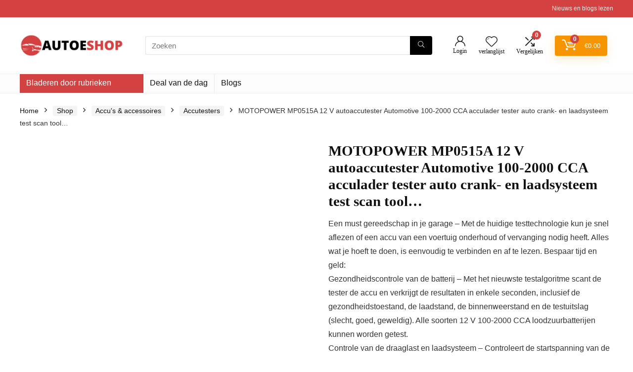

--- FILE ---
content_type: text/html; charset=UTF-8
request_url: https://www.auto-eshop.be/shop/accus-accessoires/accutesters/motopower-mp0515a-12-v-autoaccutester-automotive-100-2000-cca-acculader-tester-auto-crank-en-laadsysteem-test-scan-tool-digitale-batterij-dynamo-tester/
body_size: 35213
content:
<!DOCTYPE html><html lang="nl-NL"><head><meta charset="UTF-8" /><link rel="preconnect" href="https://fonts.gstatic.com/" crossorigin /><meta name="viewport" content="width=device-width, initial-scale=1.0" /><link rel="profile" href="http://gmpg.org/xfn/11" /><link rel="pingback" href="https://www.auto-eshop.be/xmlrpc.php" /><meta name='robots' content='index, follow, max-image-preview:large, max-snippet:-1, max-video-preview:-1' />
 <script type="litespeed/javascript">window._wca=window._wca||[]</script> <title>MOTOPOWER MP0515A 12 V autoaccutester Automotive 100-2000 CCA acculader tester auto crank- en laadsysteem test scan tool… - Auto-Eshop.be</title><link rel="canonical" href="https://www.auto-eshop.be/shop/accus-accessoires/accutesters/motopower-mp0515a-12-v-autoaccutester-automotive-100-2000-cca-acculader-tester-auto-crank-en-laadsysteem-test-scan-tool-digitale-batterij-dynamo-tester/" /><meta property="og:locale" content="nl_NL" /><meta property="og:type" content="article" /><meta property="og:title" content="MOTOPOWER MP0515A 12 V autoaccutester Automotive 100-2000 CCA acculader tester auto crank- en laadsysteem test scan tool… - Auto-Eshop.be" /><meta property="og:description" content="Een must gereedschap in je garage - Met de huidige testtechnologie kun je snel aflezen of een accu van een voertuig onderhoud of vervanging nodig heeft. Alles wat je hoeft te doen, is eenvoudig te verbinden en af te lezen. Bespaar tijd en geld: Gezondheidscontrole van de batterij – Met het nieuwste testalgoritme scant de tester de accu en verkrijgt de resultaten in enkele seconden, inclusief de gezondheidstoestand, de laadstand, de binnenweerstand en de testuitslag (slecht, goed, geweldig). Alle soorten 12 V 100-2000 CCA loodzuurbatterijen kunnen worden getest. Controle van de draaglast en laadsysteem - Controleert de startspanning van de generator bij het starten van de motor om te bepalen of hij in zwakke of normale toestand is. Controleert het continue vermogen van de dynamo bij lopende motor om te bepalen of de dynamo de batterij en het elektrische systeem correct van stroom voorziet." /><meta property="og:url" content="https://www.auto-eshop.be/shop/accus-accessoires/accutesters/motopower-mp0515a-12-v-autoaccutester-automotive-100-2000-cca-acculader-tester-auto-crank-en-laadsysteem-test-scan-tool-digitale-batterij-dynamo-tester/" /><meta property="og:site_name" content="Auto-Eshop.be" /><meta property="article:modified_time" content="2023-04-07T17:24:56+00:00" /><meta property="og:image" content="https://m.media-amazon.com/images/I/51vgIJG-K0L.jpg" /><meta property="og:image:width" content="500" /><meta property="og:image:height" content="500" /><meta property="og:image:type" content="image/jpeg" /><meta name="twitter:card" content="summary_large_image" /> <script type="application/ld+json" class="yoast-schema-graph">{"@context":"https://schema.org","@graph":[{"@type":"WebPage","@id":"https://www.auto-eshop.be/shop/accus-accessoires/accutesters/motopower-mp0515a-12-v-autoaccutester-automotive-100-2000-cca-acculader-tester-auto-crank-en-laadsysteem-test-scan-tool-digitale-batterij-dynamo-tester/","url":"https://www.auto-eshop.be/shop/accus-accessoires/accutesters/motopower-mp0515a-12-v-autoaccutester-automotive-100-2000-cca-acculader-tester-auto-crank-en-laadsysteem-test-scan-tool-digitale-batterij-dynamo-tester/","name":"MOTOPOWER MP0515A 12 V autoaccutester Automotive 100-2000 CCA acculader tester auto crank- en laadsysteem test scan tool… - Auto-Eshop.be","isPartOf":{"@id":"https://www.auto-eshop.be/#website"},"primaryImageOfPage":{"@id":"https://www.auto-eshop.be/shop/accus-accessoires/accutesters/motopower-mp0515a-12-v-autoaccutester-automotive-100-2000-cca-acculader-tester-auto-crank-en-laadsysteem-test-scan-tool-digitale-batterij-dynamo-tester/#primaryimage"},"image":{"@id":"https://www.auto-eshop.be/shop/accus-accessoires/accutesters/motopower-mp0515a-12-v-autoaccutester-automotive-100-2000-cca-acculader-tester-auto-crank-en-laadsysteem-test-scan-tool-digitale-batterij-dynamo-tester/#primaryimage"},"thumbnailUrl":"https://m.media-amazon.com/images/I/51vgIJG-K0L.jpg","datePublished":"2023-02-13T09:36:46+00:00","dateModified":"2023-04-07T17:24:56+00:00","breadcrumb":{"@id":"https://www.auto-eshop.be/shop/accus-accessoires/accutesters/motopower-mp0515a-12-v-autoaccutester-automotive-100-2000-cca-acculader-tester-auto-crank-en-laadsysteem-test-scan-tool-digitale-batterij-dynamo-tester/#breadcrumb"},"inLanguage":"nl-NL","potentialAction":[{"@type":"ReadAction","target":["https://www.auto-eshop.be/shop/accus-accessoires/accutesters/motopower-mp0515a-12-v-autoaccutester-automotive-100-2000-cca-acculader-tester-auto-crank-en-laadsysteem-test-scan-tool-digitale-batterij-dynamo-tester/"]}]},{"@type":"ImageObject","inLanguage":"nl-NL","@id":"https://www.auto-eshop.be/shop/accus-accessoires/accutesters/motopower-mp0515a-12-v-autoaccutester-automotive-100-2000-cca-acculader-tester-auto-crank-en-laadsysteem-test-scan-tool-digitale-batterij-dynamo-tester/#primaryimage","url":"https://m.media-amazon.com/images/I/51vgIJG-K0L.jpg","contentUrl":"https://m.media-amazon.com/images/I/51vgIJG-K0L.jpg","width":500,"height":500},{"@type":"BreadcrumbList","@id":"https://www.auto-eshop.be/shop/accus-accessoires/accutesters/motopower-mp0515a-12-v-autoaccutester-automotive-100-2000-cca-acculader-tester-auto-crank-en-laadsysteem-test-scan-tool-digitale-batterij-dynamo-tester/#breadcrumb","itemListElement":[{"@type":"ListItem","position":1,"name":"Home","item":"https://www.auto-eshop.be/"},{"@type":"ListItem","position":2,"name":"Shop","item":"https://www.auto-eshop.be/shop/"},{"@type":"ListItem","position":3,"name":"MOTOPOWER MP0515A 12 V autoaccutester Automotive 100-2000 CCA acculader tester auto crank- en laadsysteem test scan tool…"}]},{"@type":"WebSite","@id":"https://www.auto-eshop.be/#website","url":"https://www.auto-eshop.be/","name":"Auto-Eshop.be","description":"","publisher":{"@id":"https://www.auto-eshop.be/#organization"},"potentialAction":[{"@type":"SearchAction","target":{"@type":"EntryPoint","urlTemplate":"https://www.auto-eshop.be/?s={search_term_string}"},"query-input":{"@type":"PropertyValueSpecification","valueRequired":true,"valueName":"search_term_string"}}],"inLanguage":"nl-NL"},{"@type":"Organization","@id":"https://www.auto-eshop.be/#organization","name":"Auto-Eshop.be","url":"https://www.auto-eshop.be/","logo":{"@type":"ImageObject","inLanguage":"nl-NL","@id":"https://www.auto-eshop.be/#/schema/logo/image/","url":"https://www.auto-eshop.be/wp-content/uploads/2023/02/AUTOESHOP-logo.png","contentUrl":"https://www.auto-eshop.be/wp-content/uploads/2023/02/AUTOESHOP-logo.png","width":250,"height":65,"caption":"Auto-Eshop.be"},"image":{"@id":"https://www.auto-eshop.be/#/schema/logo/image/"}}]}</script> <link rel='dns-prefetch' href='//stats.wp.com' /><link rel='dns-prefetch' href='//fonts.googleapis.com' /><link rel="alternate" type="application/rss+xml" title="Auto-Eshop.be &raquo; feed" href="https://www.auto-eshop.be/feed/" /><link rel="alternate" title="oEmbed (JSON)" type="application/json+oembed" href="https://www.auto-eshop.be/wp-json/oembed/1.0/embed?url=https%3A%2F%2Fwww.auto-eshop.be%2Fshop%2Faccus-accessoires%2Faccutesters%2Fmotopower-mp0515a-12-v-autoaccutester-automotive-100-2000-cca-acculader-tester-auto-crank-en-laadsysteem-test-scan-tool-digitale-batterij-dynamo-tester%2F" /><link rel="alternate" title="oEmbed (XML)" type="text/xml+oembed" href="https://www.auto-eshop.be/wp-json/oembed/1.0/embed?url=https%3A%2F%2Fwww.auto-eshop.be%2Fshop%2Faccus-accessoires%2Faccutesters%2Fmotopower-mp0515a-12-v-autoaccutester-automotive-100-2000-cca-acculader-tester-auto-crank-en-laadsysteem-test-scan-tool-digitale-batterij-dynamo-tester%2F&#038;format=xml" /><style id="litespeed-ucss">@keyframes svglineltr{0%{stroke-dashoffset:26}to{stroke-dashoffset:0}}@keyframes fadeG{0%{background-color:#000}to{background-color:#fff}}@-o-keyframes fadeG{0%{background-color:#000}to{background-color:#fff}}@-ms-keyframes fadeG{0%{background-color:#000}to{background-color:#fff}}@-webkit-keyframes fadeG{0%{background-color:#000}to{background-color:#fff}}@-moz-keyframes fadeG{0%{background-color:#000}to{background-color:#fff}}.woocommerce div.product p.price,.woocommerce div.product span.price{line-height:initial!important}a,div,figure,footer,form,header,html,i,label,li,nav,p,small,span,table,tbody,ul{margin:0;padding:0;border:0;font:inherit;vertical-align:baseline}body,h1,h2,h3,h5{border:0;vertical-align:baseline}body{font:inherit}h1,h2,h3,h5{padding:0}body,img{margin:0;padding:0}h1,h2,h3,h5,img,td,th,tr{font:inherit}td,th,tr{margin:0;border:0;vertical-align:baseline;padding:6px 12px}figure,footer,header,nav{display:block}ul{list-style:none}table{border-collapse:collapse;width:100%}*{box-sizing:border-box}body{background-color:#fff;color:#000;font-size:15px;font-family:Roboto,"Helvetica Neue",-apple-system,system-ui,BlinkMacSystemFont,"Segoe UI",Oxygen-Sans,sans-serif;--wp--preset--color--black:#000;--wp--preset--color--cyan-bluish-gray:#abb8c3;--wp--preset--color--white:#fff;--wp--preset--color--pale-pink:#f78da7;--wp--preset--color--vivid-red:#cf2e2e;--wp--preset--color--luminous-vivid-orange:#ff6900;--wp--preset--color--luminous-vivid-amber:#fcb900;--wp--preset--color--light-green-cyan:#7bdcb5;--wp--preset--color--vivid-green-cyan:#00d084;--wp--preset--color--pale-cyan-blue:#8ed1fc;--wp--preset--color--vivid-cyan-blue:#0693e3;--wp--preset--color--vivid-purple:#9b51e0;--wp--preset--color--main:var(--rehub-main-color);--wp--preset--color--secondary:var(--rehub-sec-color);--wp--preset--color--buttonmain:var(--rehub-main-btn-bg);--wp--preset--color--cyan-grey:#abb8c3;--wp--preset--color--orange-light:#fcb900;--wp--preset--color--red:#cf2e2e;--wp--preset--color--red-bright:#f04057;--wp--preset--color--vivid-green:#00d084;--wp--preset--color--orange:#ff6900;--wp--preset--color--blue:#0693e3;--wp--preset--gradient--vivid-cyan-blue-to-vivid-purple:linear-gradient(135deg,rgba(6,147,227,1) 0%,#9b51e0 100%);--wp--preset--gradient--light-green-cyan-to-vivid-green-cyan:linear-gradient(135deg,#7adcb4 0%,#00d082 100%);--wp--preset--gradient--luminous-vivid-amber-to-luminous-vivid-orange:linear-gradient(135deg,rgba(252,185,0,1) 0%,rgba(255,105,0,1) 100%);--wp--preset--gradient--luminous-vivid-orange-to-vivid-red:linear-gradient(135deg,rgba(255,105,0,1) 0%,#cf2e2e 100%);--wp--preset--gradient--very-light-gray-to-cyan-bluish-gray:linear-gradient(135deg,#eee 0%,#a9b8c3 100%);--wp--preset--gradient--cool-to-warm-spectrum:linear-gradient(135deg,#4aeadc 0%,#9778d1 20%,#cf2aba 40%,#ee2c82 60%,#fb6962 80%,#fef84c 100%);--wp--preset--gradient--blush-light-purple:linear-gradient(135deg,#ffceec 0%,#9896f0 100%);--wp--preset--gradient--blush-bordeaux:linear-gradient(135deg,#fecda5 0%,#fe2d2d 50%,#6b003e 100%);--wp--preset--gradient--luminous-dusk:linear-gradient(135deg,#ffcb70 0%,#c751c0 50%,#4158d0 100%);--wp--preset--gradient--pale-ocean:linear-gradient(135deg,#fff5cb 0%,#b6e3d4 50%,#33a7b5 100%);--wp--preset--gradient--electric-grass:linear-gradient(135deg,#caf880 0%,#71ce7e 100%);--wp--preset--gradient--midnight:linear-gradient(135deg,#020381 0%,#2874fc 100%);--wp--preset--font-size--small:13px;--wp--preset--font-size--medium:20px;--wp--preset--font-size--large:36px;--wp--preset--font-size--x-large:42px;--wp--preset--font-family--system-font:-apple-system,BlinkMacSystemFont,"Segoe UI",Roboto,Oxygen-Sans,Ubuntu,Cantarell,"Helvetica Neue",sans-serif;--wp--preset--font-family--rh-nav-font:var(--rehub-nav-font,-apple-system,BlinkMacSystemFont,"Segoe UI",Roboto,Oxygen-Sans,Ubuntu,Cantarell,"Helvetica Neue",sans-serif);--wp--preset--font-family--rh-head-font:var(--rehub-head-font,-apple-system,BlinkMacSystemFont,"Segoe UI",Roboto,Oxygen-Sans,Ubuntu,Cantarell,"Helvetica Neue",sans-serif);--wp--preset--font-family--rh-btn-font:var(--rehub-btn-font,-apple-system,BlinkMacSystemFont,"Segoe UI",Roboto,Oxygen-Sans,Ubuntu,Cantarell,"Helvetica Neue",sans-serif);--wp--preset--font-family--rh-body-font:var(--rehub-body-font,-apple-system,BlinkMacSystemFont,"Segoe UI",Roboto,Oxygen-Sans,Ubuntu,Cantarell,"Helvetica Neue",sans-serif);--wp--preset--spacing--20:.44rem;--wp--preset--spacing--30:.67rem;--wp--preset--spacing--40:1rem;--wp--preset--spacing--50:1.5rem;--wp--preset--spacing--60:2.25rem;--wp--preset--spacing--70:3.38rem;--wp--preset--spacing--80:5.06rem;--wp--preset--shadow--natural:6px 6px 9px rgba(0,0,0,.2);--wp--preset--shadow--deep:12px 12px 50px rgba(0,0,0,.4);--wp--preset--shadow--sharp:6px 6px 0px rgba(0,0,0,.2);--wp--preset--shadow--outlined:6px 6px 0px -3px rgba(255,255,255,1),6px 6px rgba(0,0,0,1);--wp--preset--shadow--crisp:6px 6px 0px rgba(0,0,0,1);--wp--style--global--content-size:760px;--wp--style--global--wide-size:900px;font-family:"Poppins",arial!important;font-weight:400;font-style:normal}.woocommerce .products .product a,a{text-decoration:none}a:focus,button,form.search-form input[type=text]:focus{outline:0}a:active,a:hover{color:#000}h3 a{text-decoration:none}h1,h2,h3,h3 a,h5{color:#111}h1,h2{font-size:29px;line-height:34px;margin:10px 0 31px}h2{font-size:25px;line-height:31px}h3{font-size:20px;line-height:28px;margin:10px 0 25px}.post,h5{font-size:16px}h5{line-height:20px;margin:10px 0 15px}.post p{margin:0 0 31px}.post{line-height:28px;color:#333}img{max-width:100%;height:auto;vertical-align:top;border:0}::selection{background:#999;color:#fff;text-shadow:none}.clearfix:after,.clearfix:before{content:"";display:table}.clearbox,.clearfix:after{clear:both}.heartplus:before,.icon-search-onclick:before,.re-compare-icon-toggle:before,.rh-heading-icon:before,nav.top_menu ul li.menu-item-has-children ul li.menu-item-has-children>a:before,nav.top_menu ul.menu:not(.off-canvas)>li.menu-item-has-children>a:before{font-family:rhicons}#main_header{z-index:998}.responsive_nav_wrap{display:none;position:relative;width:100%}header .logo-section{padding:15px 0;overflow:visible}header .logo{max-width:450px;float:left;margin-right:15px;line-height:0}.header-actions-logo{float:right}.header-actions-logo .celldisplay{padding:0 12px;vertical-align:middle}.heads_icon_label{font-size:12px;display:block;line-height:15px;color:#111}.header_seven_style .search{margin:0 30px;padding:0;flex-grow:1;width:100%;max-width:580px}.header_seven_style>.rh-flex-right-align{flex:0 0 auto}.icon-search-onclick:before{content:""}button.icon-search-onclick i{font-size:20px!important}#slide-menu-mobile,button.icon-search-onclick:before{display:none}form.search-form{padding:0;border:0;width:auto;max-width:100%}form.search-form input[type=text]{border:1px solid #e1e1e1;height:38px;background-color:#fff;padding:2px 45px 2px 12px;border-radius:4px}form.search-form [type=submit]{border:0;cursor:pointer;padding:0 16px;line-height:38px;height:38px;vertical-align:middle;position:absolute;top:0;right:0}.search-header-contents{width:100%;height:100%;position:fixed;left:0;top:0;right:0;bottom:0;opacity:0;visibility:hidden;z-index:9999999;transition:opacity .5s ease;text-align:center;margin:0 auto;background-color:rgba(0,0,0,.7)}.search-header-contents .search-form{max-width:1000px;margin:0 auto;width:100%;transition:transform .6s ease,opacity .3s ease;transform:translateY(-100%);opacity:0}.search-header-contents form.search-form input[type=text]{width:100%;height:74px;border:0;line-height:74px;font-size:25px;padding:5px 37px 5px 25px!important}.search-header-contents form.search-form [type=submit]{line-height:74px;height:74px;background:#fff!important;color:#333!important;padding:0 25px;font-size:25px}.rh-outer-wrap{transition:transform .5s;transform-origin:center top}.head_search .search-form,.head_search form.search-form input[type=text]{width:100%;clear:both}header .search{width:300px;float:right;position:relative}.logo-section .search form.search-form input[type=text]{min-width:215px}.main-nav{background:#fcfcfc}.main-nav.white_style{border-top:1px solid #eee;border-bottom:1px solid #eee}.main-nav:after{content:"";display:table;clear:both}form.search-form,nav.top_menu,nav.top_menu ul li,nav.top_menu ul li.menu-item-has-children{position:relative}form.search-form,nav.top_menu>ul{display:flex;margin:0}nav.top_menu>ul>li>a{font-size:16px;line-height:19px;transition:all .3s cubic-bezier(.5,0,.5,1);position:relative;color:#111;padding:8px 13px 11px;display:inline-block}nav.top_menu ul.menu:not(.off-canvas)>li.menu-item-has-children>a:before{font-size:14px;content:"";margin:0 0 0 7px;float:right}nav.top_menu ul li.menu-item-has-children ul li.menu-item-has-children>a:before{content:"";cursor:pointer;float:right;padding-left:8px}nav.top_menu ul.sub-menu{transform:translateY(10px);opacity:0;visibility:hidden;transition:opacity .3s ease,transform .3s ease;background:#fff;position:absolute;z-index:9999999;width:250px;box-shadow:0 20px 40px -5px rgb(9 30 66/18%);backface-visibility:hidden;left:-999999px;padding:12px 0}nav.top_menu ul.sub-menu ul.sub-menu{top:0}nav.top_menu ul.sub-menu>li>a{text-transform:none;font-size:15px;line-height:22px;color:#111!important;display:block;padding:10px 25px;font-weight:400}nav.top_menu ul.sub-menu>li:first-child>a{border-top-color:transparent}nav.top_menu>ul>li>ul.sub-menu>li:first-child>a:after{position:absolute;content:"";width:0;height:0;border-style:solid;top:-5px;left:19px;border-width:0 6px 6px;border-color:transparent transparent #fff}nav.top_menu>ul:not(.off-canvas) li:not(.rh-megamenu) ul.sub-menu>li>a:hover{background:#f9f9f9}nav.top_menu>ul>li{border-right:1px solid rgba(0,0,0,.08)}nav.top_menu>ul>li:last-child{border-right:none!important;box-shadow:none}#mobpanelimg{max-height:100px;max-width:150px;width:auto;height:auto}.rh-sslide-panel{position:fixed;top:0;left:0;height:100%;width:100%;visibility:hidden;transition:visibility 0s .6s;z-index:999999}.rh-close-btn,.rh-close-btn i{width:40px;height:40px;font-size:20px;line-height:40px}a.logo_image_mobile img{max-height:50px;max-width:160px;vertical-align:middle;height:auto;width:auto}.rh-header-icon{font-size:24px;line-height:23px;color:#222}.login-btn-cell .rh-header-icon{font-size:22px}#main_header .rehub-main-btn-bg{padding:8px 14px}.re-compare-notice,.rh-icon-notice{position:absolute;top:-10px;left:17px;z-index:9;min-width:18px;height:18px;background:#f50000;text-align:center;padding:0 2px;color:#fff;font:700 12px/18px Arial;border-radius:50%;transition:all .2s ease-in;transform:scale(1)}#logo_mobile_wrapper,.footer_widget .widget .title:after,a.logo_image_mobile img{display:none}.dl-menuwrapper button,.rh-container{border:0;background:0 0;position:relative}.dl-menuwrapper button{width:48px;height:53px;overflow:hidden;cursor:pointer;outline:0}.dl-menuwrapper button i{color:#111;font-size:36px}.dl-menuwrapper button svg line{stroke:#111;stroke-width:2;stroke-dasharray:26;animation:svglineltr 1s linear}#mobile-menu-icons{padding-right:7px}.rh-container{margin:0 auto;width:1200px;box-shadow:none;clear:both;padding:0}.rh-content-wrap{padding-top:20px;padding-bottom:20px}.main-side{width:840px;float:left;position:relative;min-height:70vh}.main-side.full_width:not(.single){padding:0;border:0;box-shadow:none;background:0 0}.main-side.full_width{float:none;width:100%}.wpsm-one-half{width:48%;position:relative;margin-right:4%;margin-bottom:5px;float:left}.wpsm-column-last,.wpsm-one-half:last-of-type{margin-right:0!important;clear:right}.wpsm-column-last:after{content:".";display:block;clear:both;visibility:hidden;line-height:0;height:0}@media screen and (max-width:1279px) and (min-width:1141px){.rh-container{width:1080px}.main-side{width:755px}nav.top_menu>ul>li>a{padding-left:12px;padding-right:12px}}@media (max-width:1140px){header .logo{max-width:250px}}@media (max-width:1140px) and (min-width:1024px){.rh-container{width:980px}.main-side{width:655px}nav.top_menu>ul>li>a{font-size:14px;padding-left:8px;padding-right:8px}nav.top_menu>ul>li{border:0}}@media (max-width:1024px){.hideontablet,.logo-section .mobileinmenu{display:none!important}.responsive_nav_wrap{display:block}.header-actions-logo,.header_seven_style .search,.rh_woocartmenu-amount{display:none}.tabletblockdisplay{display:block!important;width:100%!important;float:none!important;margin:0 0 10px;clear:both!important}.header_top_wrap,nav.top_menu{display:none}.float-panel-woo-btn{background:0 0!important}#float-panel-woo-area .float-panel-woo-btn .price{color:#111}}@media (max-width:1023px){.main-side{width:100%;float:none;display:block}.rh-container{width:100%;padding-left:15px;padding-right:15px}.header_wrap .rh-container{padding:0}.float-panel-woo-title,.rh-float-panel .float-panel-woo-info{display:none}#float-panel-woo-area .float-panel-woo-btn .price{margin:0}#float-panel-woo-area .float-panel-woo-btn{margin:0;width:100%}#float-panel-woo-area .float-panel-woo-price{margin:0 10px;font-size:17px}#float-panel-woo-area .rh-container{padding:10px 15px}#float-panel-woo-area{bottom:0;top:auto;transform:translateY(100%);box-shadow:none}}@media (max-width:767px){body .mobilepadding{padding:0 15px!important}.hideonmobile{display:none!important}body .disablemobilepadding{padding:0!important}.mobilecenterdisplay,.mobilecenterdisplay>*{text-align:center!important;justify-content:center!important}.mobileblockdisplay{display:block!important;width:100%!important;float:none!important}}@media (max-width:567px){.wpsm-one-half{width:100%;float:none;margin-right:0;margin-bottom:20px}}@media (max-width:479px){.main-side{border:0;box-shadow:none;padding:0}body:not(.dark_body):not(.page-template-template-systempages){background:#fff!important}.showonsmobile{display:block!important}.hideonsmobile{display:none!important}.mobilesblockdisplay{display:block!important;width:100%!important;float:none!important;margin-left:0!important;margin-right:0!important}}@media (min-width:768px){.search-header-contents{padding:30vh 30px 70vh}}.re_title_inmodal{font-weight:400;font-size:25px;text-align:center;padding:5px 0 15px;position:relative}.post{margin-bottom:15px;counter-reset:wpsmtop;word-wrap:break-word}.post ul.list-unstyled,.woocommerce div.product div.summary p{margin:0}.post ul.list-unstyled li{list-style:none;margin:0 0 5px}ul.list-unstyled.list-line-style li{display:inline-block;margin:0 10px 5px 0}.post ul{margin-bottom:25px}#topcontrol{transform-style:preserve-3d;backface-visibility:hidden;z-index:1008;background:rgba(0,0,0,.4);border-radius:5px 0 0 5px;position:fixed;bottom:125px;right:0;cursor:pointer;transition:all .7s ease-in-out;overflow:auto;font-size:16px;line-height:32px;height:32px;width:32px;color:#fff!important;text-align:center;opacity:0}img.lazyload{opacity:0;visibility:hidden}.widget{margin-bottom:35px;clear:both;overflow:hidden}.widget .title{position:relative;border-bottom:1px solid #ddd;padding-bottom:15px;font-weight:400;font-size:17px;line-height:22px;color:#111;margin:0 0 22px}.widget .title:after{content:" ";width:75px;display:block;position:absolute;bottom:-1px}.footer_widget .widget .title{margin:20px 0 25px;font-size:18px;padding:0;border:0}.widget_recent_entries li{margin-bottom:10px}.widget_recent_entries li a{text-decoration:underline;color:#111}.widget p{font-size:14px;margin-bottom:12px;line-height:20px}@media screen and (max-width:767px){.footer_widget .widget .title{margin-top:0}}.footer-bottom .footer_widget{font-size:14px;line-height:18px}.footer-bottom .footer_widget p{margin-bottom:22px;font-size:95%}.footer-bottom .footer_widget a{text-decoration:underline}.footer-bottom .widget{margin-bottom:25px;position:relative}.comparecompact.wpsm-button.wpsm-button-new-compare{padding:5px;margin:0;box-shadow:none;border:0;background:0 0}.comparecompact.wpsm-button.wpsm-button-new-compare:hover{border:0}.comparecompact.wpsm-button.wpsm-button-new-compare i,tr.attribute_row,tr.attribute_row td{padding:0}.comparecompact.wpsm-button .comparelabel{display:none}p:empty{display:none}.alignright{float:right;margin-left:2em}.redbrightcolor{color:#f04057}.orangecolor{color:#ff8a00}.whitecolor,.whitecolor>a,.whitecolor>a:hover,nav.top_menu>ul>li.whitecolor>a{color:#fff}.greycolor{color:gray}.blackcolor{color:#111}.whitebg{background:#fff}.position-relative{position:relative}.position-static{position:static!important}.rhhidden{display:none}.flowhidden{overflow:hidden}.flowvisible{overflow:visible!important}.tabledisplay{display:table;width:100%}.celldisplay{display:table-cell;vertical-align:middle}.inlinestyle{display:inline-block}.text-center{text-align:center}.text-right-align{text-align:right}.fontbold{font-weight:700}.fontnormal{font-weight:400!important}.lineheight20{line-height:20px}.lineheight15{line-height:15px}.upper-text-trans{text-transform:uppercase}.roundborder50p{border-radius:50%}.border-top{border-top:1px solid rgba(206,206,206,.3)}.cursorpointer,.rehub_scroll{cursor:pointer}.floatleft{float:left}.floatright{float:right}body .font90{font-size:90%}body .font95{font-size:95%}body .font80{font-size:80%}body .font110{font-size:110%}body .font120{font-size:120%}body .font130{font-size:130%}body .font200{font-size:200%}body .font105{font-size:105%}.mr5{margin-right:5px!important}.mr15{margin-right:15px!important}.mr20{margin-right:20px!important}.ml5{margin-left:5px!important}.ml10{margin-left:10px!important}.ml15{margin-left:15px!important}.ml30{margin-left:30px!important}.mt10{margin-top:10px!important}.mt15{margin-top:15px!important}.mt20{margin-top:20px!important}.mt25{margin-top:25px!important}.mt30{margin-top:30px!important}.mb0{margin-bottom:0!important}.mb5{margin-bottom:5px!important}.mb10{margin-bottom:10px!important}.mb15{margin-bottom:15px!important}.mb20{margin-bottom:20px!important}.mb30{margin-bottom:30px!important}.mb35{margin-bottom:35px!important}.mt0{margin-top:0!important}.pr5{padding-right:5px!important}.pr10{padding-right:10px!important}.pr15{padding-right:15px!important}.pr20{padding-right:20px!important}.pr30{padding-right:30px!important}.pl5{padding-left:5px!important}.pl10{padding-left:10px!important}.pl15{padding-left:15px!important}.pl20{padding-left:20px!important}.pl30{padding-left:30px!important}.pt10{padding-top:10px!important}.pt5{padding-top:5px!important}.pt15{padding-top:15px!important}.pt20{padding-top:20px!important}.pt25{padding-top:25px!important}.pt30{padding-top:30px!important}.pb5{padding-bottom:5px!important}.pb10{padding-bottom:10px!important}.pb15{padding-bottom:15px!important}.pb20{padding-bottom:20px!important}.pb25{padding-bottom:25px!important}.pb30{padding-bottom:30px!important}.re-form-input{width:100%;padding:12px 10px!important;height:auto;font-size:15px;margin-bottom:5px;max-width:100%}.re-form-group>label{display:block;font-weight:700;font-size:14px;margin-bottom:7px}input[type=email],input[type=number],input[type=password],input[type=text],textarea{box-sizing:border-box;outline:0;padding:9px 10px;color:#444;background:#fff;transition:border-color .4s ease;border:1px solid #ccc;font-weight:400;font-size:15px;line-height:18px;-webkit-appearance:none}input[type=email]:focus,input[type=password]:focus,input[type=text]:focus,textarea:focus{border-color:#444}.def_btn,input[type=submit]{display:inline-block;padding:6px 7px;color:#444;text-align:center;vertical-align:middle;cursor:pointer;background-color:#f6f6f6;border:0;box-shadow:0 1px 2px 0 rgba(60,64,67,.3),0 1px 2px rgba(0,0,0,.08);transition:all .4s ease 0s;outline:0;font-weight:700;font-size:14px;line-height:16px;text-decoration:none;-webkit-appearance:none}.def_btn:hover,input[type=submit]:focus,input[type=submit]:hover{background-color:#f2f2f2;text-decoration:none!important;box-shadow:0-1px 2px 0 rgba(60,64,67,.1),0 5px 10px 0 rgba(60,64,67,.14);color:#111}.def_btn:active,input[type=submit]:active{box-shadow:0 1px 1px 0 rgba(60,64,67,.2),0 1px 1px 0 rgba(60,64,67,.2);background:#e9e9e9}.def_btn:active,input[type=submit]:focus,select:focus{outline:0}.rh-sq-icon-btn-big{height:47px;line-height:47px;width:47px}select{padding:8px 10px;border-radius:0}.rh-float-panel{transform:translateY(-100%);opacity:0;visibility:hidden;transition:all .5s ease;position:fixed;left:0;top:0;z-index:100000;background:rgba(255,255,255,.97);box-shadow:0 0 20px rgb(187 187 187/36%);width:100%}.float-panel-woo-image img{max-height:50px;width:auto}.width-250,nav.top_menu>ul>li.vertical-menu>.sub-menu{width:250px}.width-100p{width:100%}nav.top_menu>ul:not(.off-canvas)>li>a:after{position:absolute;left:50%;content:"";height:3px;width:0;transition:width .5s,left .5s,right .5s;top:-1px}nav.top_menu>ul:not(.off-canvas)>li>a:hover:after{width:100%;left:0;right:0}.rh-circular-hover:before{content:"";position:absolute;top:-10px;left:-10px;width:calc(100% + 20px);height:calc(100% + 20px);background-color:rgba(0,0,0,.05);transform:scale(0);transition:all cubic-bezier(.4,0,.2,1) .25s;border-radius:100%;z-index:1}.rh-circular-hover:hover:before{transform:scale(1)}@media (max-width:767px){body .mobfont100{font-size:100%}}.rh-line{height:1px;background:rgba(206,206,206,.3);clear:both}.rh-line-right{border-right:1px solid rgba(206,206,206,.3)}.rh-line-left{border-left:1px solid rgba(206,206,206,.3)}.rh-heading-icon:before{content:"";margin-right:15px}.abdposright{position:absolute;top:0;right:0;z-index:2}.abdfullwidth{top:0}.abdfullwidth,.abposbot{position:absolute;bottom:0;right:0;left:0}.rh-hovered-scale{opacity:0;transition:opacity .35s,transform .6s;transform:scale(0)}.rh-cartbox{box-shadow:rgba(0,0,0,.15)0 1px 2px;overflow:hidden;background:#fff;padding:20px;position:relative;transition:all .35s cubic-bezier(.39,.58,.57,1);border-top:1px solid #efefef}.rh-cartbox:hover{box-shadow:rgba(0,0,0,.12)0 3px 4px;backface-visibility:hidden}.rh-shadow4{box-shadow:0 5px 23px rgba(188,207,219,.35);border-top:1px solid #f8f8f8}.rh-shadow4:hover{box-shadow:0 5px 10px rgba(188,207,219,.35)}body .rh-shadow-sceu{box-shadow:1px 1px 2px 1px rgba(0,0,0,.1),-1px -1px 1px 1px rgba(247,251,255,.5),3px 3px 8px 2px transparent inset}.text-clamp{display:-webkit-box;-webkit-box-orient:vertical;overflow:hidden}.text-clamp-3{-webkit-line-clamp:3}.heartplus:before{content:"";line-height:25px;display:inline-block}.heart_thumb_wrap .heartplus{color:#666;margin:0 3px;text-align:center;display:inline-block;cursor:pointer;vertical-align:middle;font-size:1em;border-radius:4px;outline:0;line-height:27px}.heart_thumb_wrap .thumbscount{color:#555;margin:0 3px}.button_action .heart_thumb_wrap .heartplus:hover,.heart_thumb_wrap .heartplus:hover{color:#c00}.heart_thumb_wrap .heartplus:before{content:""}.button_action .heart_thumb_wrap .heartplus,.button_action .wpsm-button.wpsm-button-new-compare{color:#aaa}.button_action .thumbscount,.button_action .wishaddedwrap,.button_action .wishremovedwrap{display:none!important}.thumbscount{font-size:12px;line-height:29px;margin:0 0 0 8px;display:inline-block;color:#67a827}.rh_login_icon_n_btn.act-rehub-login-popup span,.wishaddedwrap,.wishremovedwrap{display:none}.wpsm-button.rehub_main_btn{color:#fff!important;text-transform:uppercase;position:relative;text-align:center;border:0;text-decoration:none;display:inline-block;font-weight:700;font-size:17px;line-height:17px;padding:10px 20px}figure.eq_figure img{height:150px}.act-rehub-login-popup{cursor:pointer}.col_item{position:relative}.col_wrap_three{margin:0-1.5% 20px}.col_wrap_three .col_item{width:30.33%;margin:0 1.5% 25px;float:left}.col_wrap_six .col_item:nth-child(6n+1),.col_wrap_three .col_item:nth-child(3n+1){clear:both}.col_wrap_six{margin:0-1% 15px}.col_wrap_six .col_item{width:15.26%;margin:0 .7% 25px;float:left}.rh-flex-columns{justify-content:space-between}.rh-flex-columns,.rh-flex-eq-height{display:flex;flex-wrap:wrap;flex-direction:row}.rh-flex-center-align{align-items:center;display:flex;flex-direction:row}.rh-flex-right-align{margin-left:auto}.rh-flex-justify-center{justify-content:center}.rh-flex-justify-btw{justify-content:space-between}.rh-flex-align-stretch{align-content:stretch;align-items:stretch}.img-centered-flex>img{max-height:100%;border-radius:4px;object-fit:scale-down;flex:0 0 auto}.rh-flex-nowrap{flex-wrap:nowrap}.rh-flex-grow1{flex-grow:1;flex-basis:0}@media (max-width:1023px) and (min-width:768px){.col_wrap_six{margin:0-1.5% 20px}.col_wrap_six .col_item{width:30.33%;margin:0 1.5% 15px;float:left}.col_wrap_six .col_item:nth-child(3n+1){clear:both}.col_wrap_six .col_item:nth-child(6n+1){clear:none}}@media (max-width:767px){.col_wrap_six,.col_wrap_three{margin:0 0 20px}.col_wrap_six .col_item,.col_wrap_three .col_item{width:47%;margin:0 1.5% 15px}.col_wrap_three .col_item:nth-child(3n+1){clear:none}.col_wrap_six .col_item:nth-child(2n+1),.col_wrap_three .col_item:nth-child(2n+1){clear:both}}@media (max-width:479px){.col_item{width:100%!important;margin:0 0 14px!important}.col_item.two_column_mobile{width:48%!important;margin:0 1% 25px!important}}.wpsm-button{cursor:pointer;display:inline-block;text-align:center;outline:0;background:#aaa;transition:all .4s ease 0s;border:1px solid #7e7e7e;color:#fff;font-weight:700;padding:4px 10px;line-height:.8em;text-decoration:none;white-space:normal;box-shadow:0 1px 2px rgba(0,0,0,.2);position:relative;font-size:15px;font-style:normal}.wpsm-button:hover{text-decoration:none;opacity:.9;color:#fff}.wpsm-button:active{top:2px}.wpsm-button.white{border:1px solid transparent;background-color:#f6f6f6;color:#111;text-shadow:none;box-shadow:0 1px 2px 0 rgba(60,64,67,.3),0 1px 2px rgba(0,0,0,.08)}.wpsm-button.white:hover{background-color:#f2f2f2;border:1px solid transparent;box-shadow:0-1px 2px 0 rgba(60,64,67,.1),0 5px 10px 0 rgba(60,64,67,.14);color:#111}.wpsm-button.white:active{box-shadow:inset 0 3px 5px rgba(0,0,0,.125);background:#e6e6e6;border-color:#adadad;color:#111}.wpsm-button.small{padding:5px 12px;line-height:12px;font-size:12px}#re-compare-bar-tabs ul li,.wpsm-button.medium{padding:8px 16px;line-height:15px;font-size:15px}.wpsm-button.small i{padding-right:5px}.rh-sslide-panel-wrap{position:fixed;width:400px;height:100%;top:0;background:#ecf0f1;z-index:1;transition:transform .3s ease-in .3s}.rh-sslide-panel-heading{position:fixed;width:400px;background:rgba(255,255,255,.96);box-shadow:0 1px 1px rgba(0,0,0,.08);z-index:2;transition:top .3s 0s;top:-50px}.rh-sslide-panel-tabs{height:100%;overflow:auto}.from-right .rh-sslide-panel-wrap{right:0;transform:translate3d(100%,0,0)}.rh-sslide-panel:after{position:absolute;top:0;left:0;width:100%;height:100%;background:0 0;cursor:pointer;transition:background .3s .3s;content:""}.rh-sslide-panel-inner{opacity:0;-webkit-backface-visibility:hidden;height:100%}@media only screen and (max-width:1170px){.rh-sslide-panel-heading,.rh-sslide-panel-wrap{width:340px}}.wpsm-button.wpsm-button-new-compare i{font-size:16px;line-height:14px}.not-incompare .re-icon-compare:before{content:"";display:inline-block}#re-compare-bar-tabs ul{padding:0 20px 20px}.re-compare-destin.wpsm-button{font-size:20px!important;opacity:0;padding:15px 20px;display:block;cursor:pointer;font-weight:700;margin:20px;line-height:22px;text-align:center;border:0!important}.re-compare-destin.wpsm-button i{margin:0 8px}#re-compare-bar-tabs ul:after,.woocommerce div.product .summary form.cart:after{content:"";display:block;clear:both}#re-compare-bar-tabs ul li{cursor:pointer;padding:10px 0;color:#707070;display:inline-block;margin:0 15px 15px 0}#re-compare-icon-fixed{cursor:pointer;z-index:999;position:fixed;top:270px;width:55px;height:55px;line-height:55px;background:#fff;right:0;text-align:center;font-size:22px;box-shadow:0 0 20px rgb(187 187 187/36%);border-radius:8px 0 0 8px}.re-compare-icon-toggle:before{content:"";position:absolute;left:0;font-size:22px;top:0;opacity:0;transition:all .3s ease-in;transform:scale(2)}.re-compare-icon-toggle{position:relative;line-height:22px;cursor:pointer;display:inline-block}.wp-block-group,ul{box-sizing:border-box}.wp-lightbox-container button:focus-visible{outline:3px auto #5a5a5a40;outline:3px auto -webkit-focus-ring-color;outline-offset:3px}.wp-lightbox-container button:not(:hover):not(:active):not(.has-background){background-color:#5a5a5a40;border:0}.wp-lightbox-overlay .close-button:not(:hover):not(:active):not(.has-background){background:0 0;border:0}.entry-content{counter-reset:footnotes}:root{--wp--preset--font-size--normal:16px;--wp--preset--font-size--huge:42px}.screen-reader-text{-webkit-clip-path:inset(50%)}.screen-reader-text:focus{-webkit-clip-path:none;font-size:1em}:where(figure){margin:0 0 1em}a:where(:not(.wp-element-button)){color:var(--rehub-link-color,violet);text-decoration:none}button.pswp__button{box-shadow:none!important;background-image:url(/wp-content/plugins/woocommerce/assets/css/photoswipe/default-skin/default-skin.png)!important}button.pswp__button--arrow--left::before,button.pswp__button--arrow--right::before{background-color:transparent!important}button.pswp__button--arrow--left,button.pswp__button--arrow--left:hover,button.pswp__button--arrow--right,button.pswp__button--arrow--right:hover{background-image:none!important}.pswp{display:none;position:absolute;width:100%;height:100%;left:0;top:0;overflow:hidden;-ms-touch-action:none;touch-action:none;z-index:1500;-webkit-text-size-adjust:100%;-webkit-backface-visibility:hidden;outline:0}.pswp *{-webkit-box-sizing:border-box;box-sizing:border-box}.pswp__bg,.pswp__scroll-wrap{position:absolute;left:0;top:0;width:100%;height:100%}.pswp__bg{background:#000;opacity:0;-webkit-transform:translateZ(0);transform:translateZ(0);-webkit-backface-visibility:hidden}.pswp__scroll-wrap{overflow:hidden}.pswp__container{-ms-touch-action:none;touch-action:none;position:absolute;left:0;right:0;top:0;bottom:0;-webkit-user-select:none;-moz-user-select:none;-ms-user-select:none;user-select:none;-webkit-tap-highlight-color:transparent;-webkit-touch-callout:none}.pswp__bg{will-change:opacity;-webkit-transition:opacity 333ms cubic-bezier(.4,0,.22,1);transition:opacity 333ms cubic-bezier(.4,0,.22,1)}.pswp__container{-webkit-backface-visibility:hidden}.pswp__item{position:absolute;left:0;right:0;top:0;bottom:0;overflow:hidden}.pswp__button{position:relative;background:0 0;cursor:pointer;overflow:visible;-webkit-appearance:none;display:block;border:0;padding:0;margin:0;float:right;opacity:.75;-webkit-transition:opacity .2s;transition:opacity .2s;-webkit-box-shadow:none;box-shadow:none}.pswp__button:focus,.pswp__button:hover{opacity:1}.pswp__button:active{outline:0;opacity:.9}.pswp__button::-moz-focus-inner{padding:0;border:0}.pswp__button,.pswp__button--arrow--left:before,.pswp__button--arrow--right:before{background:url(/wp-content/plugins/woocommerce/assets/css/photoswipe/default-skin/default-skin.png)0 0 no-repeat;background-size:264px 88px;width:44px;height:44px}.pswp__button--arrow--left:before,.pswp__button--arrow--right:before{content:"";top:35px;background-color:rgba(0,0,0,.3);height:30px;width:32px;position:absolute}.pswp__button--close{background-position:0-44px}.pswp__button--share{background-position:-44px -44px}.pswp__button--fs{display:none}.pswp__button--zoom{display:none;background-position:-88px 0}.pswp__button--arrow--left,.pswp__button--arrow--right{background:0 0;top:50%;margin-top:-50px;width:70px;height:100px;position:absolute}.pswp__button--arrow--left{left:0}.pswp__button--arrow--right{right:0}.pswp__button--arrow--left:before{left:6px;background-position:-138px -44px}.pswp__button--arrow--right:before{right:6px;background-position:-94px -44px}.pswp__counter,.pswp__share-modal{-webkit-user-select:none;-moz-user-select:none;-ms-user-select:none;user-select:none}.pswp__share-modal{display:block;background:rgba(0,0,0,.5);width:100%;height:100%;top:0;left:0;padding:10px;position:absolute;z-index:1600;opacity:0;-webkit-transition:opacity .25s ease-out;transition:opacity .25s ease-out;-webkit-backface-visibility:hidden;will-change:opacity}.pswp__share-modal--hidden,form.cart div.quantity .screen-reader-text,nav.top_menu>ul>li.vertical-menu>ul>li>.sub-menu li.menu-item-has-children>a:before{display:none}.pswp__share-tooltip{z-index:1620;position:absolute;background:#fff;top:56px;border-radius:2px;display:block;width:auto;right:44px;-webkit-box-shadow:0 2px 5px rgba(0,0,0,.25);box-shadow:0 2px 5px rgba(0,0,0,.25);-webkit-transform:translateY(6px);-ms-transform:translateY(6px);transform:translateY(6px);-webkit-transition:-webkit-transform .25s;transition:transform .25s;-webkit-backface-visibility:hidden;will-change:transform}.pswp__counter{position:absolute;left:0;top:0;height:44px;font-size:13px;line-height:44px;color:#fff;opacity:.75;padding:0 10px}.pswp__caption{position:absolute;left:0;bottom:0;width:100%;min-height:44px}.pswp__caption__center{text-align:left;max-width:420px;margin:0 auto;font-size:13px;padding:10px;line-height:20px;color:#ccc}.pswp__preloader{width:44px;height:44px;position:absolute;top:0;left:50%;margin-left:-22px;opacity:0;-webkit-transition:opacity .25s ease-out;transition:opacity .25s ease-out;will-change:opacity;direction:ltr}.pswp__preloader__icn{width:20px;height:20px;margin:12px}@media screen and (max-width:1024px){.pswp__preloader{position:relative;left:auto;top:auto;margin:0;float:right}}.pswp__ui{-webkit-font-smoothing:auto;visibility:visible;opacity:1;z-index:1550}.pswp__top-bar{position:absolute;left:0;height:44px;width:100%}.pswp__caption,.pswp__top-bar{-webkit-backface-visibility:hidden;will-change:opacity;-webkit-transition:opacity 333ms cubic-bezier(.4,0,.22,1);transition:opacity 333ms cubic-bezier(.4,0,.22,1);background-color:rgba(0,0,0,.5)}.pswp__ui--hidden .pswp__button--arrow--left,.pswp__ui--hidden .pswp__button--arrow--right,.pswp__ui--hidden .pswp__caption,.pswp__ui--hidden .pswp__top-bar{opacity:.001}#floatingBarsG{position:relative;width:15px;height:19px;margin:auto}.blockG{position:absolute;background-color:#fff;width:2px;height:6px;border-radius:2px 2px 0 0;-o-border-radius:2px 2px 0 0;-ms-border-radius:2px 2px 0 0;-webkit-border-radius:2px 2px 0 0;-moz-border-radius:2px 2px 0 0;transform:scale(.4);-o-transform:scale(.4);-ms-transform:scale(.4);-webkit-transform:scale(.4);-moz-transform:scale(.4);animation-name:fadeG;-o-animation-name:fadeG;-ms-animation-name:fadeG;-webkit-animation-name:fadeG;-moz-animation-name:fadeG;animation-duration:1.2s;-o-animation-duration:1.2s;-ms-animation-duration:1.2s;-webkit-animation-duration:1.2s;-moz-animation-duration:1.2s;animation-iteration-count:infinite;-o-animation-iteration-count:infinite;-ms-animation-iteration-count:infinite;-webkit-animation-iteration-count:infinite;-moz-animation-iteration-count:infinite;animation-direction:normal;-o-animation-direction:normal;-ms-animation-direction:normal;-webkit-animation-direction:normal;-moz-animation-direction:normal}#rotateG_01{left:0;top:7px;animation-delay:.45s;-o-animation-delay:.45s;-ms-animation-delay:.45s;-webkit-animation-delay:.45s;-moz-animation-delay:.45s;transform:rotate(-90deg);-o-transform:rotate(-90deg);-ms-transform:rotate(-90deg);-webkit-transform:rotate(-90deg);-moz-transform:rotate(-90deg)}#rotateG_02{left:2px;top:2px;animation-delay:.6s;-o-animation-delay:.6s;-ms-animation-delay:.6s;-webkit-animation-delay:.6s;-moz-animation-delay:.6s;transform:rotate(-45deg);-o-transform:rotate(-45deg);-ms-transform:rotate(-45deg);-webkit-transform:rotate(-45deg);-moz-transform:rotate(-45deg)}#rotateG_03{left:6px;top:1px;animation-delay:.75s;-o-animation-delay:.75s;-ms-animation-delay:.75s;-webkit-animation-delay:.75s;-moz-animation-delay:.75s;transform:rotate(0deg);-o-transform:rotate(0deg);-ms-transform:rotate(0deg);-webkit-transform:rotate(0deg);-moz-transform:rotate(0deg)}#rotateG_04{right:2px;top:2px;animation-delay:.9s;-o-animation-delay:.9s;-ms-animation-delay:.9s;-webkit-animation-delay:.9s;-moz-animation-delay:.9s;transform:rotate(45deg);-o-transform:rotate(45deg);-ms-transform:rotate(45deg);-webkit-transform:rotate(45deg);-moz-transform:rotate(45deg)}#rotateG_05{right:0;top:7px;animation-delay:1.05s;-o-animation-delay:1.05s;-ms-animation-delay:1.05s;-webkit-animation-delay:1.05s;-moz-animation-delay:1.05s;transform:rotate(90deg);-o-transform:rotate(90deg);-ms-transform:rotate(90deg);-webkit-transform:rotate(90deg);-moz-transform:rotate(90deg)}#rotateG_06{right:2px;bottom:2px;animation-delay:1.2s;-o-animation-delay:1.2s;-ms-animation-delay:1.2s;-webkit-animation-delay:1.2s;-moz-animation-delay:1.2s;transform:rotate(135deg);-o-transform:rotate(135deg);-ms-transform:rotate(135deg);-webkit-transform:rotate(135deg);-moz-transform:rotate(135deg)}#rotateG_07{bottom:0;left:6px;animation-delay:1.35s;-o-animation-delay:1.35s;-ms-animation-delay:1.35s;-webkit-animation-delay:1.35s;-moz-animation-delay:1.35s;transform:rotate(180deg);-o-transform:rotate(180deg);-ms-transform:rotate(180deg);-webkit-transform:rotate(180deg);-moz-transform:rotate(180deg)}#rotateG_08{left:2px;bottom:2px;animation-delay:1.5s;-o-animation-delay:1.5s;-ms-animation-delay:1.5s;-webkit-animation-delay:1.5s;-moz-animation-delay:1.5s;transform:rotate(-135deg);-o-transform:rotate(-135deg);-ms-transform:rotate(-135deg);-webkit-transform:rotate(-135deg);-moz-transform:rotate(-135deg)}.main-cross-sell{position:relative;min-height:125px}.main-cross-sell .WooZone-cross-sell-loader{display:none;position:absolute;top:50%;left:0;transform:translateY(-50%);width:100%;height:25px;font-family:"Open Sans";font-size:13px}.main-cross-sell .WooZone-cross-sell-loader>div{margin:auto;position:relative;width:90%;text-align:center;height:inherit}.main-cross-sell .WooZone-cross-sell-loader>div>div{display:inline-block;height:inherit;vertical-align:middle}.main-cross-sell .WooZone-cross-sell-loader>div .WooZone-cross-sell-loader-text{font-size:14px;line-height:14px;margin-left:7px;vertical-align:initial}@font-face{font-display:swap;font-family:"rhicons";src:url(/wp-content/themes/rehub-theme/fonts/rhicons.woff2?3oibrk)format("woff2"),url(/wp-content/themes/rehub-theme/fonts/rhicons.ttf?3oibrk)format("truetype"),url(/wp-content/themes/rehub-theme/fonts/rhicons.woff?3oibrk)format("woff"),url(/wp-content/themes/rehub-theme/fonts/rhicons.svg?3oibrk#rhicons)format("svg");font-weight:400;font-style:normal;font-display:swap}.rhicon{font-family:"rhicons"!important;speak:never;font-style:normal;font-weight:400;font-variant:normal;text-transform:none;line-height:1;display:inline-block;-webkit-font-smoothing:antialiased;-moz-osx-font-smoothing:grayscale}.rhi-user:before{content:""}.rhi-chevron-up:before{content:""}.rhi-arrow-circle-right:before{content:""}.rhi-times-circle:before{content:""}.rhi-angle-right:before{content:""}.rhi-search:before{content:""}.rhi-times:before{content:""}.rhi-shuffle:before{content:""}.rhi-hearttip:before{content:""}.rh_woocartmenu_cell{min-width:100px;position:relative}.rh_woocartmenu_cell .widget_shopping_cart{position:absolute;right:12px;width:330px;z-index:-1;box-shadow:1px 1px 4px 0#ddd;background-color:#fff;padding:15px 20px;border-radius:5px;display:none;text-align:left;top:100%}.rh_woocartmenu_cell .widget_shopping_cart:after{right:19px;left:auto}form.search-form.product-search-form input[type=text]{padding-right:12px;padding-left:12px;border-right:none;border-radius:4px 0 0 4px}.rh_woocartmenu-icon:before{font-family:rhicons;content:""}.single-product .post{overflow:visible}.woocommerce a.add_to_cart_button,.woocommerce button.button,.woocommerce-page button.button{font-weight:700;position:relative;text-transform:uppercase;padding:8px 14px;text-decoration:none}.woocommerce button.button,.woocommerce-page button.button{font-size:14px;line-height:18px;color:#111;text-align:center;vertical-align:middle;cursor:pointer;border-radius:3px;background-color:#f6f6f6;border:0;box-shadow:0 1px 2px 0 rgba(60,64,67,.3),0 1px 2px rgba(0,0,0,.08);transition:all .4s ease 0s;display:inline-block}.woocommerce .button.alt{padding:10px 16px}.woocommerce #respond input#submit:hover,.woocommerce button.button:hover,.woocommerce-page #respond input#submit:hover,.woocommerce-page button.button:hover{background-color:#f2f2f2;text-decoration:none!important;box-shadow:0-1px 2px 0 rgba(60,64,67,.1),0 5px 10px 0 rgba(60,64,67,.14)}.woocommerce #respond input#submit:active,.woocommerce button.button:active,.woocommerce-page #respond input#submit:active,.woocommerce-page button.button:active{box-shadow:0 1px 1px 0 rgba(60,64,67,.2),0 1px 1px 0 rgba(60,64,67,.2);background:#e9e9e9;outline:0}.woocommerce a.add_to_cart_button{font-size:15px;line-height:15px;border-radius:0;text-shadow:none!important}.woocommerce div.product{position:relative}.woocommerce div.product .product_title{clear:none;margin:0 0 15px;padding:0}.woocommerce .products{margin-top:1em;padding:0;clear:both}.woocommerce .products .product figure{margin:0 0 15px;position:relative;text-align:center}.woocommerce .products .product figure img{max-width:100%;display:inline-block;transition:all ease-in-out .2s}.woocommerce .products .product figure:hover img{opacity:.7}.woocommerce .products .product .price{display:block;font-size:17px;line-height:20px;font-weight:700}.products .button_action{z-index:2;position:absolute;top:10px;left:10px;right:auto;background:rgba(255,255,255,.78);border-radius:100px;padding:0 5px}.woocommerce .products.woogridrev .product{padding:0 0 50px}.woocommerce .quantity{position:relative;margin:0 auto;overflow:hidden}.woocommerce .quantity input.qty{width:54px;height:45px;float:left;text-align:center;border:0;border-bottom:1px solid #ccc;font-weight:700;border-radius:0;font-size:18px;padding:0 0 0 13px;outline:0}.woocommerce .rh_woo_star{color:#e0dadf;margin-bottom:5px;white-space:nowrap}.woocommerce .rh_woo_star span{line-height:19px;font-size:19px;display:inline-block}.woocommerce .rh_woo_star .active{color:#ff8a00}.woocommerce table.shop_attributes{border:1px dotted rgba(0,0,0,.1);font-size:90%;margin:1.618em auto;width:100%}.woocommerce table.shop_attributes td,.woocommerce table.shop_attributes th{border-top:0;border-bottom:1px dotted rgba(0,0,0,.1);margin:0;line-height:1.5em}.woocommerce table.shop_attributes th{border-right:1px dotted rgba(0,0,0,.1);background-color:transparent;vertical-align:middle;text-align:right;width:35%;font-weight:700;padding:8px 20px}.woocommerce table.shop_attributes td{padding:8px 10px}.woocommerce table.shop_attributes td p{margin:0;padding:0}.woocommerce table tr td:last-child{border-right:none}.woocommerce table tbody th{background:rgba(0,0,0,.04)}.woocommerce .comment-notes{color:#999;font-size:85%;line-height:20px}.clear{clear:both;height:0}.woocommerce-group-attributes-public{width:100%}.rh_woocartmenu-icon{display:inline-block;position:relative}.rh-header-icon .rh_woocartmenu-icon{font-size:28px}.rh_woocartmenu-amount{margin-left:18px;font-size:13px;font-weight:400}.rh-woo-section-sub{opacity:.4;font-weight:400}.pswp__top-bar{top:40px!important}@media only screen and (max-width:479px){.woo_column_grid .price{float:left}}.entry-summary .product_meta>span{display:block}.woo_default_full_width .single_add_to_cart_button{max-width:230px}.summary .product_meta{font-size:12px;line-height:18px;clear:both}.rh-woo-section-title h2{font-size:20px;margin-bottom:30px;border-bottom:1px solid rgba(206,206,206,.3);padding-bottom:20px}.woo_default_full_width div.summary{float:right;width:48%;margin-bottom:2em}.woo_default_full_width .woo-image-part{width:48%;float:left}.woocommerce div.product .summary .price{overflow:hidden;font-size:1.5em;letter-spacing:-.5px;padding:0 0 15px;margin:0}.float-panel-woo-btn .price{margin:0 10px}.float-panel-woo-button *{display:inline-block}.float-panel-woo-info ul li a{color:#999}.woocommerce div.product .float-panel-woo-button .single_add_to_cart_button{padding:11px 23px;font-size:18px}.woo_white_text_layout .woo-button-actions-area .heartplus:not(:hover),.woo_white_text_layout .woo-button-actions-area .wpsm-button.rhwoosinglecompare:not(:hover){color:#fff;border-color:rgba(206,206,206,.3)}nav.woocommerce-breadcrumb{font-size:14px;margin:5px 0 30px;line-height:18px}nav.woocommerce-breadcrumb a{text-decoration:none;color:#111}.woocommerce-breadcrumb span.delimiter{margin:0 12px}.woocommerce-breadcrumb span.delimiter+a{padding:4px 8px;background-color:#f5f5f5;border-radius:3px;color:#111!important;display:inline-block;margin-bottom:5px;line-height:13px}.woocommerce div.product .woocommerce-tabs{clear:both}.woocommerce div.product .woocommerce-tabs ul.tabs{list-style:none;padding:0;margin:0 0 2.5em;overflow:visible;position:relative}.woocommerce div.product .woocommerce-tabs ul.tabs li{border:0;background:0 0;display:inline-block;position:relative;z-index:0;margin:0;padding:0}.woocommerce div.product .woocommerce-tabs ul.tabs li a{display:inline-block;padding:10px 23px;font-weight:400;color:#999;text-decoration:none;font-size:14px;outline:0}.woocommerce div.product .woocommerce-tabs ul.tabs li a:hover{text-decoration:none;color:#777}.woocommerce div.product .woocommerce-tabs ul.tabs:before{position:absolute;content:" ";width:100%;bottom:0;left:0;border-bottom:1px solid #e0dadf;z-index:1}.woocommerce div.product .woocommerce-tabs .panel{margin:0 0 2em;padding:0 0 15px;border-bottom:1px solid #e0dadf}.woocommerce div.product .summary form.cart{margin:.4em 0 1em}.woocommerce div.product form.cart div.quantity{margin:0 15px 15px 0;float:left}.woocommerce div.product .single_add_to_cart_button{display:inline-block;vertical-align:middle;cursor:pointer;font-weight:700;font-size:17px;line-height:17px;text-align:center;transition:all .4s ease 0s!important;padding:15px 20px;border:0!important;text-transform:uppercase;position:relative;text-shadow:none!important;width:100%}.woocommerce div.product .summary .single_add_to_cart_button,.woocommerce div.product .summary form.cart .button{box-shadow:0 28px 38px 0 rgba(0,0,0,.06),0 30px 80px 0 rgba(0,0,0,.12)!important}.woocommerce form.cart:not(.external-cart) .single_add_to_cart_button{max-width:185px}@media screen and (max-width:1023px) and (min-width:768px){.woo_default_full_width .woo-image-part,.woo_default_full_width div.summary{width:48%;margin-bottom:20px}.re_wooinner_cta_wrapper{float:none;width:100%;clear:both;margin-bottom:25px}}@media only screen and (max-width:767px) and (min-width:480px){.re_wooinner_cta_wrapper,.re_wooinner_info,.woo-image-part,.woocommerce div.product div.summary{clear:both;float:none!important;width:100%!important}.re_wooinner_info{margin-bottom:25px}.woocommerce div.product .woocommerce-tabs ul.tabs{padding:0!important}.woocommerce div.product .woocommerce-tabs ul.tabs li{display:block}.woocommerce div.product .woocommerce-tabs ul.tabs li a{display:block;padding:8px 16px!important;line-height:18px}}@media only screen and (max-width:479px){.woo-image-part{margin:0 0 15px}.re_wooinner_cta_wrapper,.re_wooinner_info,.woo-image-part,.woocommerce div.product div.summary{clear:both;float:none!important;width:100%!important}.re_wooinner_info{margin-bottom:25px}.woocommerce div.product .woocommerce-tabs ul.tabs{padding:0!important}.woocommerce div.product .woocommerce-tabs ul.tabs li{display:block}.woocommerce div.product .woocommerce-tabs ul.tabs li a{display:block;padding:8px 16px!important;line-height:18px;border-left:none!important;border-right:none!important}}.woocommerce-product-gallery{margin-bottom:20px;position:relative;clear:both}.woocommerce .woocommerce-product-gallery img{display:block;width:100%;height:auto;margin-left:auto;margin-right:auto}.woocommerce-product-gallery>.woocommerce-product-gallery__wrapper .woocommerce-product-gallery__image:nth-child(n+2){display:inline-block;width:17.5%;margin:15px 2.5% 23px 0}.woocommerce-product-gallery figure{margin:0;text-align:center;font-size:0;line-height:1}@media (max-width:1023px){.woocommerce-product-gallery>.woocommerce-product-gallery__wrapper .woocommerce-product-gallery__image:nth-child(n+2){height:calc((100vw - 30px)/100*17.5)}.woocommerce .woocommerce-product-gallery img{width:auto}}button.pswp__button,button.pswp__button--arrow--left:before,button.pswp__button--arrow--right:before,button.pswp__button:hover{background-color:transparent!important}button.pswp__button--close:hover{background-position:0-44px}button.pswp__button--zoom:hover{background-position:-88px 0}@media (min-width:1025px){header .logo-section{padding:30px 0}}nav.top_menu>ul>li>a{font-weight:400}.comment-respond h3,.re_title_inmodal,.rehub-main-font,.widget .title,h1,h2,h3,h5{font-family:"Poppins",trebuchet ms;font-style:normal}.comment-respond h3,h1,h2,h3,h5{font-weight:700}:root{--rehub-head-font:Poppins;--rehub-body-font:Poppins}.header_top_wrap{background:0 0#d44141!important}.header-top,.header-top .top-nav li,.header_top_wrap{border:0!important}.header-top .top-social,.header-top .top-social a{color:#f4f4f4!important}.widget .title:after,nav.top_menu ul li ul.sub-menu{border-bottom:2px solid #d44141}nav.top_menu>ul>li.vertical-menu.border-main-color .sub-menu{border-color:#d44141}#topcontrol:hover,.rehub-main-color-bg,nav.top_menu>ul:not(.off-canvas)>li>a:after{background:#d44141}.rehub-main-color,.rh-heading-icon:before,a,nav.top_menu ul li.menu-item-has-children ul li.menu-item-has-children>a:before{color:#d44141}.woocommerce button.button.alt,form.search-form [type=submit]{background:#000!important;color:#fff!important;outline:0}form.search-form [type=submit]{border-radius:0 4px 4px 0}.def_btn,.rehub-main-smooth,input[type=email],input[type=number],input[type=password],input[type=submit],input[type=text],textarea{border-radius:4px}#rhSplashSearch form.search-form [type=submit],#rhSplashSearch form.search-form input[type=text]{border-radius:0!important}.rehub-main-btn-bg,.woocommerce .single_add_to_cart_button,.woocommerce a.add_to_cart_button:not(.flat-woo-btn),.woocommerce button.button,.woocommerce div.product form.cart .button,.woocommerce-page a.add_to_cart_button:not(.flat-woo-btn),.wpsm-button.rehub_main_btn{background:#f79401!important;color:#fff!important;fill:#fff!important;border:0!important;text-decoration:none!important;outline:0;box-shadow:-1px 6px 19px rgba(247,148,1,.2)!important;border-radius:4px!important}.rehub-main-btn-bg>a{color:#fff!important}.rehub-main-btn-bg:hover,.rehub-main-btn-bg:hover>a,.woocommerce a.add_to_cart_button:not(.flat-woo-btn):hover,.woocommerce a.single_add_to_cart_button:hover,.woocommerce button.button:hover,.woocommerce div.product form.cart .button:hover,.woocommerce-page a.add_to_cart_button:not(.flat-woo-btn):hover,.woocommerce-page a.single_add_to_cart_button:hover,.woocommerce-page div.product form.cart .button:hover,.wpsm-button.rehub_main_btn:hover{background:#d44141!important;color:#fff!important;border-color:transparent;box-shadow:-1px 6px 13px rgba(212,65,65,.4)!important}.rehub-main-btn-bg:active,.woocommerce .button.alt:active,.woocommerce a.add_to_cart_button:not(.flat-woo-btn):active,.woocommerce a.single_add_to_cart_button:active,.woocommerce button.button:active,.woocommerce div.product form.cart .button:active,.woocommerce-page a.add_to_cart_button:not(.flat-woo-btn):active,.woocommerce-page a.single_add_to_cart_button:active,.woocommerce-page div.product form.cart .button:active,.wpsm-button.rehub_main_btn:active{background:#f79401!important;box-shadow:0 1px 0#999!important;top:2px;color:#fff!important}@media (max-width:767px){#float-panel-woo-area{border-top:1px solid #f79401}}:root{--rehub-main-color:#d44141;--rehub-sec-color:#000;--rehub-main-btn-bg:#f79401;--rehub-link-color:#d44141}@media (min-width:1400px){.rh-container{width:1330px}}@media (min-width:1600px){.rh-container{width:1530px}}.additional_information_tab,.reviews_tab,.vmenu-opened>a:before{display:none!important}a:link{text-decoration:none!important}.header-top{border-bottom:1px solid #eee;min-height:30px;overflow:visible}.header-top .top-nav li{float:left;font-size:12px;line-height:14px;position:relative;z-index:99999999}.header-top .top-nav>ul>li{padding-left:13px;border-left:1px solid #666;margin:0 13px 0 0}.header-top .top-nav ul{list-style:none}.header-top .top-nav li:first-child{margin-left:0;border-left:0;padding-left:0}#rhNavToolWrap{position:fixed;background:#fff;bottom:0;left:0;right:0;box-shadow:0 0 9px rgb(0 0 0/12%);z-index:100000}#rhNavToolbar{height:55px}@media (min-width:480px){.woo-image-part figure img{max-height:540px;width:auto!important}}@media (max-width:479px){.woocommerce-product-gallery figure div:first-child{height:250px}.woocommerce-product-gallery figure div:first-child>a>img{max-height:250px}}.footer-bottom.dark_style{background-color:#000}.footer-bottom.dark_style .footer_widget{color:#f5f5f5}.footer-bottom.dark_style .footer_widget .title,.footer-bottom.dark_style .footer_widget a,footer#theme_footer.dark_style div.f_text{color:#f1f1f1}footer#theme_footer.dark_style{background:#222}.screen-reader-text{clip:rect(1px,1px,1px,1px);word-wrap:normal!important;border:0;clip-path:inset(50%);height:1px;margin:-1px;overflow:hidden;overflow-wrap:normal!important;padding:0;position:absolute!important;width:1px}.screen-reader-text:focus{clip:auto!important;background-color:#fff;border-radius:3px;box-shadow:0 0 2px 2px rgba(0,0,0,.6);clip-path:none;color:#2b2d2f;display:block;font-size:.875rem;font-weight:700;height:auto;left:5px;line-height:normal;padding:15px 23px 14px;text-decoration:none;top:5px;width:auto;z-index:100000}.nice-select .list:hover .option:not(:hover){background-color:transparent!important}form.search-form.product-search-form [type=submit]{position:static}.vertical-menu.width-250>a{width:100%}nav.top_menu>ul>li.vertical-menu .sub-menu{box-shadow:none}nav.top_menu>ul>li.vertical-menu>.sub-menu{padding:10px 0;border:2px solid transparent;border-top:none}nav.top_menu>ul>li.vertical-menu ul li.menu-item>a{padding:9px 16px;font-size:14px;border:0}nav.top_menu>ul>li.vertical-menu>ul>li>ul>li>ul>li>a{padding:7px 16px;font-size:13px}nav.top_menu>ul>li.vertical-menu>ul>li>.sub-menu{position:fixed;min-width:250px;padding:18px 11px 15px;min-height:calc(100% + 2px);display:flex;border-right:2px solid transparent;width:auto}nav.top_menu>ul>li.vertical-menu>ul>li>.sub-menu li.menu-item-has-children>a{font-weight:700;margin-bottom:5px}nav.top_menu>ul>li.vertical-menu>ul>li>ul>li{display:block;min-width:250px;width:250px;z-index:1}nav.top_menu>ul>li.vertical-menu>ul>li>.sub-menu .sub-menu{position:static;display:block;width:auto;box-shadow:none;border:0;transform:translateY(0);opacity:1;visibility:visible;background:0 0}.woocommerce #reviews .comment-respond .form-submit{margin:10px 0;padding:0}.woocommerce #review_form #respond p.comment-form-rating{padding-bottom:0}.woocommerce #review_form #respond p.comment-form-comment{margin-bottom:0;padding-bottom:0}.woocommerce #review_form #respond p.comment-form-author label,.woocommerce #review_form #respond p.comment-form-email label{display:block;font-size:95%}.woocommerce #reviews #comments{margin-top:30px}.woocommerce #reviews .comment-respond #submit{padding:8px 16px;font-size:16px}.woocommerce #reviews .comment-respond input[type=email],.woocommerce #reviews .comment-respond input[type=text]{height:auto;width:100%;padding:10px;box-sizing:border-box;background:#fff}.woocommerce #reviews .comment-respond textarea{height:120px;clear:both;margin-bottom:10px;width:100%}.woocommerce #reviews .comment-respond p{margin:0 0 10px}.woocommerce #reviews .comment-respond{padding:0;background:0 0;border:0;box-shadow:none}.single-product .full_width #comments,.single-product .full_width #review_form{max-width:2000px}.single-product .comment-respond h3{margin:0 0 20px;padding:0;text-transform:none;font-size:18px}.woocommerce .comment-form-comment label,.woocommerce .comment-form-rating label{display:block;margin:0 0 5px;font-size:95%}.woocommerce #review_form #respond p.comment-form-rating{margin:0 0 25px}.woocommerce #review_form #respond p.comment-form-rating label{float:left;margin:0 15px 0 0;font-size:95%}.woo-rating-bars .rating-bar .rh_woo_star span{font-size:20px}.woo-rating-bars .rating-bar{margin-bottom:5px;display:table;width:100%;line-height:18px}.woo-rating-bars .rating-bar>div{display:table-cell;padding:0 10px;vertical-align:middle}.woo-rating-bars .rating-bar .star-rating-wrap{width:90px;padding:0}.woo-rating-bars .rating-bar .rating-count{width:20px}.woo-rating-bars .rating-bar .rating-percentage-bar{height:10px;border-radius:4px;background-color:#f3f3f3}.woo-rating-bars .rating-bar .rating-percentage{height:100%;background-color:#ff8a00;display:block;border-radius:4px}</style><script type="litespeed/javascript">WebFontConfig={google:{families:["Poppins:700,normal:latin&display=swap"]}};if(typeof WebFont==="object"&&typeof WebFont.load==="function"){WebFont.load(WebFontConfig)}</script><script data-optimized="1" type="litespeed/javascript" data-src="https://www.auto-eshop.be/wp-content/plugins/litespeed-cache/assets/js/webfontloader.min.js"></script> <script type="text/javascript" src="https://www.auto-eshop.be/wp-includes/js/jquery/jquery.min.js" id="jquery-core-js"></script> <script type="litespeed/javascript" data-src="https://www.auto-eshop.be/wp-includes/js/jquery/jquery-migrate.min.js" id="jquery-migrate-js"></script> <script id="rehub-postview-js-extra" type="litespeed/javascript">var postviewvar={"rhpost_ajax_url":"https://www.auto-eshop.be/wp-content/plugins/rehub-framework/includes/rehub_ajax.php","post_id":"2740"}</script> <script type="litespeed/javascript" data-src="https://www.auto-eshop.be/wp-content/plugins/rehub-framework/assets/js/postviews.js" id="rehub-postview-js"></script> <script type="text/javascript" src="https://www.auto-eshop.be/wp-content/plugins/woocommerce/assets/js/jquery-blockui/jquery.blockUI.min.js" id="wc-jquery-blockui-js" defer="defer" data-wp-strategy="defer"></script> <script id="wc-add-to-cart-js-extra" type="litespeed/javascript">var wc_add_to_cart_params={"ajax_url":"/wp-admin/admin-ajax.php","wc_ajax_url":"/?wc-ajax=%%endpoint%%","i18n_view_cart":"Bekijk winkelwagen","cart_url":"https://www.auto-eshop.be/cart/","is_cart":"","cart_redirect_after_add":"no","i18n_added_to_cart":"Has been added to cart."}</script> <script type="text/javascript" src="https://www.auto-eshop.be/wp-content/plugins/woocommerce/assets/js/frontend/add-to-cart.min.js" id="wc-add-to-cart-js" defer="defer" data-wp-strategy="defer"></script> <script type="text/javascript" src="https://www.auto-eshop.be/wp-content/plugins/woocommerce/assets/js/zoom/jquery.zoom.min.js" id="wc-zoom-js" defer="defer" data-wp-strategy="defer"></script> <script type="text/javascript" src="https://www.auto-eshop.be/wp-content/plugins/woocommerce/assets/js/flexslider/jquery.flexslider.min.js" id="wc-flexslider-js" defer="defer" data-wp-strategy="defer"></script> <script type="text/javascript" src="https://www.auto-eshop.be/wp-content/plugins/woocommerce/assets/js/photoswipe/photoswipe.min.js" id="wc-photoswipe-js" defer="defer" data-wp-strategy="defer"></script> <script type="text/javascript" src="https://www.auto-eshop.be/wp-content/plugins/woocommerce/assets/js/photoswipe/photoswipe-ui-default.min.js" id="wc-photoswipe-ui-default-js" defer="defer" data-wp-strategy="defer"></script> <script id="wc-single-product-js-extra" type="litespeed/javascript">var wc_single_product_params={"i18n_required_rating_text":"Selecteer een waardering","i18n_rating_options":["1 van de 5 sterren","2 van de 5 sterren","3 van de 5 sterren","4 van de 5 sterren","5 van de 5 sterren"],"i18n_product_gallery_trigger_text":"Afbeeldinggalerij in volledig scherm bekijken","review_rating_required":"yes","flexslider":{"rtl":!1,"animation":"slide","smoothHeight":!0,"directionNav":!1,"controlNav":"thumbnails","slideshow":!1,"animationSpeed":500,"animationLoop":!1,"allowOneSlide":!1},"zoom_enabled":"1","zoom_options":[],"photoswipe_enabled":"1","photoswipe_options":{"shareEl":!1,"closeOnScroll":!1,"history":!1,"hideAnimationDuration":0,"showAnimationDuration":0},"flexslider_enabled":"1"}</script> <script type="text/javascript" src="https://www.auto-eshop.be/wp-content/plugins/woocommerce/assets/js/frontend/single-product.min.js" id="wc-single-product-js" defer="defer" data-wp-strategy="defer"></script> <script type="text/javascript" src="https://www.auto-eshop.be/wp-content/plugins/woocommerce/assets/js/js-cookie/js.cookie.min.js" id="wc-js-cookie-js" defer="defer" data-wp-strategy="defer"></script> <script id="woocommerce-js-extra" type="litespeed/javascript">var woocommerce_params={"ajax_url":"/wp-admin/admin-ajax.php","wc_ajax_url":"/?wc-ajax=%%endpoint%%","i18n_password_show":"Wachtwoord weergeven","i18n_password_hide":"Wachtwoord verbergen"}</script> <script type="text/javascript" src="https://www.auto-eshop.be/wp-content/plugins/woocommerce/assets/js/frontend/woocommerce.min.js" id="woocommerce-js" defer="defer" data-wp-strategy="defer"></script> <script id="WooZone-frontend-script-js-extra" type="litespeed/javascript">var woozone_vars={"ajax_url":"https://www.auto-eshop.be/wp-admin/admin-ajax.php","checkout_url":"https://www.auto-eshop.be/checkout/","lang":{"loading":"Loading...","closing":"Closing...","saving":"Saving...","updating":"Updating...","amzcart_checkout":"checkout done","amzcart_cancel":"canceled","amzcart_checkout_msg":"all good","amzcart_cancel_msg":"You must check or cancel all amazon shops!","available_yes":"available","available_no":"not available","load_cross_sell_box":"Frequently Bought Together Loading..."}}</script> <script type="litespeed/javascript" data-src="https://www.auto-eshop.be/wp-content/plugins/woozone/lib/frontend/js/frontend.js" id="WooZone-frontend-script-js"></script> <script type="text/javascript" src="https://stats.wp.com/s-202550.js" id="woocommerce-analytics-js" defer="defer" data-wp-strategy="defer"></script> <script id="wc-cart-fragments-js-extra" type="litespeed/javascript">var wc_cart_fragments_params={"ajax_url":"/wp-admin/admin-ajax.php","wc_ajax_url":"/?wc-ajax=%%endpoint%%","cart_hash_key":"wc_cart_hash_39ae05a44a86261210b3da19d0dc7f03","fragment_name":"wc_fragments_39ae05a44a86261210b3da19d0dc7f03","request_timeout":"5000"}</script> <script type="text/javascript" src="https://www.auto-eshop.be/wp-content/plugins/woocommerce/assets/js/frontend/cart-fragments.min.js" id="wc-cart-fragments-js" defer="defer" data-wp-strategy="defer"></script> <link rel="https://api.w.org/" href="https://www.auto-eshop.be/wp-json/" /><link rel="alternate" title="JSON" type="application/json" href="https://www.auto-eshop.be/wp-json/wp/v2/product/2740" /><link rel="EditURI" type="application/rsd+xml" title="RSD" href="https://www.auto-eshop.be/xmlrpc.php?rsd" /><meta name="generator" content="WordPress 6.9" /><meta name="generator" content="WooCommerce 10.4.2" /><link rel='shortlink' href='https://www.auto-eshop.be/?p=2740' /><link rel="preload" href="https://www.auto-eshop.be/wp-content/themes/rehub-theme/fonts/rhicons.woff2?3oibrk" as="font" type="font/woff2" crossorigin="crossorigin">	<noscript><style>.woocommerce-product-gallery{ opacity: 1 !important; }</style></noscript><meta name="generator" content="Elementor 3.33.4; features: additional_custom_breakpoints; settings: css_print_method-external, google_font-enabled, font_display-auto"><link rel="icon" href="https://www.auto-eshop.be/wp-content/uploads/2023/02/AUTOESHOP-favicon-100x100.png" sizes="32x32" /><link rel="icon" href="https://www.auto-eshop.be/wp-content/uploads/2023/02/AUTOESHOP-favicon-300x300.png" sizes="192x192" /><link rel="apple-touch-icon" href="https://www.auto-eshop.be/wp-content/uploads/2023/02/AUTOESHOP-favicon-300x300.png" /><meta name="msapplication-TileImage" content="https://www.auto-eshop.be/wp-content/uploads/2023/02/AUTOESHOP-favicon-300x300.png" /></head><body class="wp-singular product-template-default single single-product postid-2740 wp-custom-logo wp-embed-responsive wp-theme-rehub-theme theme-rehub-theme woocommerce woocommerce-page woocommerce-no-js noinnerpadding elementor-default elementor-kit-14"><div class="rh-outer-wrap"><div id="top_ankor"></div><header id="main_header" class="white_style width-100p position-relative"><div class="header_wrap"><div class="header_top_wrap white_style"><div class="rh-container"><div class="header-top clearfix rh-flex-center-align"><div class="top-nav"><ul class="menu"><li></li></ul></div><div class="rh-flex-right-align top-social"><div class="top_custom_content mt10 mb10 font80 lineheight15 flowhidden"><a href="/blogs/"> Nieuws en blogs lezen</a></div></div></div></div></div><div class="logo_section_wrap hideontablet"><div class="rh-container"><div class="logo-section rh-flex-center-align tabletblockdisplay header_seven_style clearfix"><div class="logo">
<a href="https://www.auto-eshop.be" class="logo_image">
<img data-lazyloaded="1" data-placeholder-resp="250x65" src="data:image/svg+xml,%3Csvg%20xmlns%3D%22http%3A%2F%2Fwww.w3.org%2F2000%2Fsvg%22%20width%3D%22250%22%20height%3D%2265%22%20viewBox%3D%220%200%20250%2065%22%3E%3Cfilter%20id%3D%22b%22%3E%3CfeGaussianBlur%20stdDeviation%3D%2212%22%20%2F%3E%3C%2Ffilter%3E%3Cpath%20fill%3D%22%237a2d27%22%20d%3D%22M0%200h250v65H0z%22%2F%3E%3Cg%20filter%3D%22url(%23b)%22%20transform%3D%22translate(.5%20.5)%22%20fill-opacity%3D%22.5%22%3E%3Cellipse%20cx%3D%22108%22%20cy%3D%2247%22%20rx%3D%2244%22%20ry%3D%22226%22%2F%3E%3Cellipse%20fill%3D%22%23ff7461%22%20rx%3D%221%22%20ry%3D%221%22%20transform%3D%22matrix(-58.71555%20-110.42788%2029.56453%20-15.71974%2010%2026.8)%22%2F%3E%3Cellipse%20fill%3D%22%23f84b25%22%20rx%3D%221%22%20ry%3D%221%22%20transform%3D%22matrix(-13.43318%20-75.56251%2043.90303%20-7.80489%20213.4%2027)%22%2F%3E%3Cellipse%20rx%3D%221%22%20ry%3D%221%22%20transform%3D%22matrix(-28.08173%202.2613%20-6.57103%20-81.6018%20108%2025)%22%2F%3E%3C%2Fg%3E%3C%2Fsvg%3E" width="250" height="65" data-src="https://www.auto-eshop.be/wp-content/uploads/2023/02/AUTOESHOP-logo.png" alt="Auto-Eshop.be" /><noscript><img width="250" height="65" src="https://www.auto-eshop.be/wp-content/uploads/2023/02/AUTOESHOP-logo.png" alt="Auto-Eshop.be" /></noscript>
</a></div><div class="search head_search position-relative"><form role="search" method="get" class="search-form product-search-form" action="https://www.auto-eshop.be/">
<label class="screen-reader-text" for="woocommerce-product-search-field-0">Search for:</label>
<input type="text" id="woocommerce-product-search-field-0"  name="s" placeholder="Zoeken" value="" data-enable_compare="1" data-posttype="product"  />
<input type="hidden" name="post_type" value="product" />
<select  name='product_cat' id='1738632014' class='rh_woo_drop_cat rhhidden rhniceselect hideonmobile'><option value=''>Alle categorieën</option><option class="level-0" value="accus-accessoires">Accu&#8217;s &amp; accessoires</option><option class="level-0" value="filters">Filters</option><option class="level-0" value="lampen-gloei-and-waarschuwingslampen">Lampen, gloei- and waarschuwingslampen</option><option class="level-0" value="motor-and-motoronderdelen">Motor and motoronderdelen</option><option class="level-0" value="remmen">Remmen</option><option class="level-0" value="sensors">Sensors</option><option class="level-0" value="uitlaatsystemen">Uitlaatsystemen</option>
</select>
<button type="submit" class="btnsearch hideonmobile"  aria-label="Zoeken"><i class="rhicon rhi-search"></i></button></form></div><div class=" rh-flex-right-align"><div class="header-actions-logo rh-flex-right-align"><div class="tabledisplay"><div class="celldisplay login-btn-cell text-center">
<a class="act-rehub-login-popup rh-header-icon rh_login_icon_n_btn mobileinmenu " data-type="restrict" href="#"><i class="rhicon rhi-user font95"></i><span>Login / Registreren is uitgeschakeld</span></a>                                <span class="heads_icon_label rehub-main-font login_icon_label">
Login                                </span></div><div class="celldisplay text-center">
<a href="/wishlist/" class="rh-header-icon mobileinmenu rh-wishlistmenu-link" aria-label="Wishlist" data-wishcount="0">
<span class="rhicon rhi-hearttip position-relative">
<span class="rh-icon-notice rhhidden rehub-main-color-bg"></span>                                </span>
</a>
<span class="heads_icon_label rehub-main-font">
verlanglijst                            </span></div><div class="celldisplay mobileinmenu rh-comparemenu-link rh-header-icon text-center">
<span class="re-compare-icon-toggle position-relative"><i class="rhicon rhi-shuffle"></i><span class="re-compare-notice rehub-main-color-bg">0</span></span>                            <span class="heads_icon_label rehub-main-font">
Vergelijken                            </span></div><div class="celldisplay rh_woocartmenu_cell text-center"><span class="inlinestyle rehub-main-btn-bg rehub-main-smooth menu-cart-btn "><a class="rh-header-icon rh-flex-center-align rh_woocartmenu-link cart-contents cart_count_0" href="https://www.auto-eshop.be/cart/"><span class="rh_woocartmenu-icon"><span class="rh-icon-notice rehub-main-color-bg">0</span></span><span class="rh_woocartmenu-amount"><span class="woocommerce-Price-amount amount"><bdi><span class="woocommerce-Price-currencySymbol">&euro;</span>0.00</bdi></span></span></a></span><div class="woocommerce widget_shopping_cart"></div></div></div></div></div></div></div></div><div class="search-form-inheader main-nav mob-logo-enabled white_style"><div class="rh-container"><nav class="top_menu"><ul id="menu-main-menu" class="menu"><li id="menu-item-487" class="width-250 vmenu-opened vertical-menu rehub-main-color-bg whitecolor border-main-color menu-item menu-item-type-custom menu-item-object-custom menu-item-has-children"><a href="#">Bladeren door rubrieken</a><ul class="sub-menu"><li id="menu-item-4705" class="menu-item menu-item-type-taxonomy menu-item-object-product_cat current-product-ancestor current-menu-parent current-product-parent menu-item-has-children"><a href="https://www.auto-eshop.be/product-category/accus-accessoires/">Accu&#8217;s &amp; accessoires</a><ul class="sub-menu"><li id="menu-item-4683" class="menu-item menu-item-type-taxonomy menu-item-object-product_cat current-product-ancestor current-menu-parent current-product-parent menu-item-has-children"><a href="https://www.auto-eshop.be/product-category/accus-accessoires/">Accu&#8217;s &amp; accessoires</a><ul class="sub-menu"><li id="menu-item-4686" class="menu-item menu-item-type-taxonomy menu-item-object-product_cat"><a href="https://www.auto-eshop.be/product-category/accus-accessoires/autoaccus/">Autoaccu&#8217;s</a></li><li id="menu-item-4685" class="menu-item menu-item-type-taxonomy menu-item-object-product_cat current-product-ancestor current-menu-parent current-product-parent"><a href="https://www.auto-eshop.be/product-category/accus-accessoires/accutesters/">Accutesters</a></li><li id="menu-item-4684" class="menu-item menu-item-type-taxonomy menu-item-object-product_cat"><a href="https://www.auto-eshop.be/product-category/accus-accessoires/accuaccessoires/">Accuaccessoires</a></li></ul></li></ul></li><li id="menu-item-4707" class="menu-item menu-item-type-taxonomy menu-item-object-product_cat menu-item-has-children"><a href="https://www.auto-eshop.be/product-category/lampen-gloei-and-waarschuwingslampen/">Lampen, gloei- and waarschuwingslampen</a><ul class="sub-menu"><li id="menu-item-4693" class="menu-item menu-item-type-taxonomy menu-item-object-product_cat menu-item-has-children"><a href="https://www.auto-eshop.be/product-category/lampen-gloei-and-waarschuwingslampen/">Lampen, gloei- and waarschuwingslampen</a><ul class="sub-menu"><li id="menu-item-4694" class="menu-item menu-item-type-taxonomy menu-item-object-product_cat"><a href="https://www.auto-eshop.be/product-category/lampen-gloei-and-waarschuwingslampen/gloeilampen/">Gloeilampen</a></li><li id="menu-item-4695" class="menu-item menu-item-type-taxonomy menu-item-object-product_cat"><a href="https://www.auto-eshop.be/product-category/lampen-gloei-and-waarschuwingslampen/led-and-neonlampen/">LED- and neonlampen</a></li><li id="menu-item-4696" class="menu-item menu-item-type-taxonomy menu-item-object-product_cat"><a href="https://www.auto-eshop.be/product-category/lampen-gloei-and-waarschuwingslampen/ombouwsets-koplamp-and-achterlicht/">Ombouwsets koplamp and achterlicht</a></li><li id="menu-item-4697" class="menu-item menu-item-type-taxonomy menu-item-object-product_cat"><a href="https://www.auto-eshop.be/product-category/lampen-gloei-and-waarschuwingslampen/waarschuwings-en-noodverlichting/">Waarschuwings- en noodverlichting</a></li></ul></li></ul></li><li id="menu-item-4708" class="menu-item menu-item-type-taxonomy menu-item-object-product_cat menu-item-has-children"><a href="https://www.auto-eshop.be/product-category/motor-and-motoronderdelen/">Motor and motoronderdelen</a><ul class="sub-menu"><li id="menu-item-4698" class="menu-item menu-item-type-taxonomy menu-item-object-product_cat menu-item-has-children"><a href="https://www.auto-eshop.be/product-category/motor-and-motoronderdelen/">Motor and motoronderdelen</a><ul class="sub-menu"><li id="menu-item-4700" class="menu-item menu-item-type-taxonomy menu-item-object-product_cat"><a href="https://www.auto-eshop.be/product-category/motor-and-motoronderdelen/motorblokken/">Motorblokken</a></li><li id="menu-item-4699" class="menu-item menu-item-type-taxonomy menu-item-object-product_cat"><a href="https://www.auto-eshop.be/product-category/motor-and-motoronderdelen/koel-and-verwarmingssystemen/">Koel- and verwarmingssystemen</a></li><li id="menu-item-4701" class="menu-item menu-item-type-taxonomy menu-item-object-product_cat"><a href="https://www.auto-eshop.be/product-category/motor-and-motoronderdelen/motoronderdelen/">Motoronderdelen</a></li></ul></li></ul></li><li id="menu-item-4706" class="menu-item menu-item-type-taxonomy menu-item-object-product_cat menu-item-has-children"><a href="https://www.auto-eshop.be/product-category/filters/">Filters</a><ul class="sub-menu"><li id="menu-item-4687" class="menu-item menu-item-type-taxonomy menu-item-object-product_cat menu-item-has-children"><a href="https://www.auto-eshop.be/product-category/filters/">Filters</a><ul class="sub-menu"><li id="menu-item-4690" class="menu-item menu-item-type-taxonomy menu-item-object-product_cat"><a href="https://www.auto-eshop.be/product-category/filters/luchtfilters/">Luchtfilters</a></li><li id="menu-item-4691" class="menu-item menu-item-type-taxonomy menu-item-object-product_cat"><a href="https://www.auto-eshop.be/product-category/filters/oliefilters/">Oliefilters</a></li><li id="menu-item-4688" class="menu-item menu-item-type-taxonomy menu-item-object-product_cat"><a href="https://www.auto-eshop.be/product-category/filters/brandstoffilters/">Brandstoffilters</a></li><li id="menu-item-4689" class="menu-item menu-item-type-taxonomy menu-item-object-product_cat"><a href="https://www.auto-eshop.be/product-category/filters/koelvloeistoffilters/">Koelvloeistoffilters</a></li><li id="menu-item-4692" class="menu-item menu-item-type-taxonomy menu-item-object-product_cat"><a href="https://www.auto-eshop.be/product-category/filters/transmissiefilters/">Transmissiefilters</a></li></ul></li></ul></li><li id="menu-item-4703" class="menu-item menu-item-type-taxonomy menu-item-object-product_cat"><a href="https://www.auto-eshop.be/product-category/sensors/">Sensors</a></li><li id="menu-item-4702" class="menu-item menu-item-type-taxonomy menu-item-object-product_cat"><a href="https://www.auto-eshop.be/product-category/remmen/">Remmen</a></li><li id="menu-item-4704" class="menu-item menu-item-type-taxonomy menu-item-object-product_cat"><a href="https://www.auto-eshop.be/product-category/uitlaatsystemen/">Uitlaatsystemen</a></li></ul></li><li id="menu-item-1584" class="menu-item menu-item-type-post_type menu-item-object-page"><a href="https://www.auto-eshop.be/deal-van-de-dag/">Deal van de dag</a></li><li id="menu-item-1638" class="menu-item menu-item-type-post_type menu-item-object-page"><a href="https://www.auto-eshop.be/blogs/">Blogs</a></li></ul></nav><div class="responsive_nav_wrap rh_mobile_menu"><div id="dl-menu" class="dl-menuwrapper rh-flex-center-align">
<button id="dl-trigger" class="dl-trigger" aria-label="Menu">
<svg viewBox="0 0 32 32" xmlns="http://www.w3.org/2000/svg">
<g>
<line stroke-linecap="round" id="rhlinemenu_1" y2="7" x2="29" y1="7" x1="3"/>
<line stroke-linecap="round" id="rhlinemenu_2" y2="16" x2="18" y1="16" x1="3"/>
<line stroke-linecap="round" id="rhlinemenu_3" y2="25" x2="26" y1="25" x1="3"/>
</g>
</svg>
</button><div id="mobile-menu-icons" class="rh-flex-center-align rh-flex-right-align">
<button class='icon-search-onclick' aria-label='Search'><i class='rhicon rhi-search'></i></button></div></div></div></div></div><div id="rhNavToolWrap" class="rhhidden tabletblockdisplay mb0"><div id="rhNavToolbar" class="rh-flex-align-stretch rh-flex-center-align rh-flex-justify-btw"></div></div></div></header><div class="rh-container"><div class="rh-content-wrap clearfix"><div class="main-side page clearfix full_width woo_default_full_width" id="content"><div class="post" id="contents-section-woo-area"><div id="product-2740" class="post-2740 product type-product status-publish has-post-thumbnail product_cat-accus-accessoires product_cat-accutesters pa_brand-merk-motopower first instock shipping-taxable purchasable product-type-simple"><div class="woocommerce-notices-wrapper"></div><nav class="woocommerce-breadcrumb" aria-label="Breadcrumb"><a href="https://www.auto-eshop.be">Home</a><span class="delimiter"><i class="rhicon rhi-angle-right"></i></span><a href="https://www.auto-eshop.be/shop/">Shop</a><span class="delimiter"><i class="rhicon rhi-angle-right"></i></span><a href="https://www.auto-eshop.be/product-category/accus-accessoires/">Accu&#039;s &amp; accessoires</a><span class="delimiter"><i class="rhicon rhi-angle-right"></i></span><a href="https://www.auto-eshop.be/product-category/accus-accessoires/accutesters/">Accutesters</a><span class="delimiter"><i class="rhicon rhi-angle-right"></i></span>MOTOPOWER MP0515A 12 V autoaccutester Automotive 100-2000 CCA acculader tester auto crank- en laadsysteem test scan tool…</nav><div class="woo-image-part position-relative"><div class="woocommerce-product-gallery woocommerce-product-gallery--with-images woocommerce-product-gallery--columns-1 images gallery-thumbnails-enabled  flowhidden" data-columns="1" style="opacity: 0; transition: opacity .25s ease-in-out;"><figure class="woocommerce-product-gallery__wrapper"><div data-thumb="https://m.media-amazon.com/images/I/51vgIJG-K0L._SS100_.jpg" data-thumb-alt="MOTOPOWER MP0515A 12 V autoaccutester Automotive 100-2000 CCA acculader tester auto crank- en laadsysteem test scan tool…" data-thumb-srcset=""  data-thumb-sizes="(max-width: 100px) 100vw, 100px" class="woocommerce-product-gallery__image"><a href="https://m.media-amazon.com/images/I/51vgIJG-K0L.jpg"><img fetchpriority="high" width="500" height="500" src="https://m.media-amazon.com/images/I/51vgIJG-K0L.jpg" class="wp-post-image" alt="MOTOPOWER MP0515A 12 V autoaccutester Automotive 100-2000 CCA acculader tester auto crank- en laadsysteem test scan tool…" data-caption="" data-src="https://m.media-amazon.com/images/I/51vgIJG-K0L.jpg" data-large_image="https://m.media-amazon.com/images/I/51vgIJG-K0L.jpg" data-large_image_width="500" data-large_image_height="500" loading="eager" decoding="async" /></a></div><div data-thumb="https://m.media-amazon.com/images/I/51Ylryka5jL._SS100_.jpg" data-thumb-alt="MOTOPOWER MP0515A 12 V autoaccutester Automotive 100-2000 CCA acculader tester auto crank- en laadsysteem test scan tool… - Afbeelding 3" data-thumb-srcset=""  data-thumb-sizes="(max-width: 100px) 100vw, 100px" class="woocommerce-product-gallery__image"><a href="https://m.media-amazon.com/images/I/51Ylryka5jL.jpg"><img width="500" height="500" src="https://m.media-amazon.com/images/I/51Ylryka5jL.jpg" class="" alt="MOTOPOWER MP0515A 12 V autoaccutester Automotive 100-2000 CCA acculader tester auto crank- en laadsysteem test scan tool… - Afbeelding 3" data-caption="" data-src="https://m.media-amazon.com/images/I/51Ylryka5jL.jpg" data-large_image="https://m.media-amazon.com/images/I/51Ylryka5jL.jpg" data-large_image_width="500" data-large_image_height="500" decoding="async" /></a></div><div data-thumb="https://m.media-amazon.com/images/I/51G6cpbZiRL._SS100_.jpg" data-thumb-alt="MOTOPOWER MP0515A 12 V autoaccutester Automotive 100-2000 CCA acculader tester auto crank- en laadsysteem test scan tool… - Afbeelding 4" data-thumb-srcset=""  data-thumb-sizes="(max-width: 100px) 100vw, 100px" class="woocommerce-product-gallery__image"><a href="https://m.media-amazon.com/images/I/51G6cpbZiRL.jpg"><img width="500" height="500" src="https://m.media-amazon.com/images/I/51G6cpbZiRL.jpg" class="" alt="MOTOPOWER MP0515A 12 V autoaccutester Automotive 100-2000 CCA acculader tester auto crank- en laadsysteem test scan tool… - Afbeelding 4" data-caption="" data-src="https://m.media-amazon.com/images/I/51G6cpbZiRL.jpg" data-large_image="https://m.media-amazon.com/images/I/51G6cpbZiRL.jpg" data-large_image_width="500" data-large_image_height="500" decoding="async" /></a></div><div data-thumb="https://m.media-amazon.com/images/I/51ERNWk7T9L._SS100_.jpg" data-thumb-alt="MOTOPOWER MP0515A 12 V autoaccutester Automotive 100-2000 CCA acculader tester auto crank- en laadsysteem test scan tool… - Afbeelding 5" data-thumb-srcset=""  data-thumb-sizes="(max-width: 100px) 100vw, 100px" class="woocommerce-product-gallery__image"><a href="https://m.media-amazon.com/images/I/51ERNWk7T9L.jpg"><img width="500" height="500" src="https://m.media-amazon.com/images/I/51ERNWk7T9L.jpg" class="" alt="MOTOPOWER MP0515A 12 V autoaccutester Automotive 100-2000 CCA acculader tester auto crank- en laadsysteem test scan tool… - Afbeelding 5" data-caption="" data-src="https://m.media-amazon.com/images/I/51ERNWk7T9L.jpg" data-large_image="https://m.media-amazon.com/images/I/51ERNWk7T9L.jpg" data-large_image_width="500" data-large_image_height="500" decoding="async" /></a></div><div data-thumb="https://m.media-amazon.com/images/I/61+PUzvieUL._SS100_.jpg" data-thumb-alt="MOTOPOWER MP0515A 12 V autoaccutester Automotive 100-2000 CCA acculader tester auto crank- en laadsysteem test scan tool… - Afbeelding 6" data-thumb-srcset=""  data-thumb-sizes="(max-width: 100px) 100vw, 100px" class="woocommerce-product-gallery__image"><a href="https://m.media-amazon.com/images/I/61+PUzvieUL.jpg"><img loading="lazy" width="500" height="500" src="https://m.media-amazon.com/images/I/61+PUzvieUL.jpg" class="" alt="MOTOPOWER MP0515A 12 V autoaccutester Automotive 100-2000 CCA acculader tester auto crank- en laadsysteem test scan tool… - Afbeelding 6" data-caption="" data-src="https://m.media-amazon.com/images/I/61+PUzvieUL.jpg" data-large_image="https://m.media-amazon.com/images/I/61+PUzvieUL.jpg" data-large_image_width="500" data-large_image_height="500" decoding="async" /></a></div><div data-thumb="https://m.media-amazon.com/images/I/519SuNtRszL._SS100_.jpg" data-thumb-alt="MOTOPOWER MP0515A 12 V autoaccutester Automotive 100-2000 CCA acculader tester auto crank- en laadsysteem test scan tool… - Afbeelding 7" data-thumb-srcset=""  data-thumb-sizes="(max-width: 100px) 100vw, 100px" class="woocommerce-product-gallery__image"><a href="https://m.media-amazon.com/images/I/519SuNtRszL.jpg"><img loading="lazy" width="500" height="500" src="https://m.media-amazon.com/images/I/519SuNtRszL.jpg" class="" alt="MOTOPOWER MP0515A 12 V autoaccutester Automotive 100-2000 CCA acculader tester auto crank- en laadsysteem test scan tool… - Afbeelding 7" data-caption="" data-src="https://m.media-amazon.com/images/I/519SuNtRszL.jpg" data-large_image="https://m.media-amazon.com/images/I/519SuNtRszL.jpg" data-large_image_width="500" data-large_image_height="500" decoding="async" /></a></div></figure></div></div><div class="summary entry-summary"><div class="re_wooinner_info mb30"><div class="re_wooinner_title_compact flowhidden"><h1 class="product_title entry-title">MOTOPOWER MP0515A 12 V autoaccutester Automotive 100-2000 CCA acculader tester auto crank- en laadsysteem test scan tool…</h1></div><div class="clear"></div><div class="wp-block-group is-layout-flow wp-block-group-is-layout-flow"></div><div class="woocommerce-product-details__short-description"><p>Een must gereedschap in je garage &#8211; Met de huidige testtechnologie kun je snel aflezen of een accu van een voertuig onderhoud of vervanging nodig heeft. Alles wat je hoeft te doen, is eenvoudig te verbinden en af te lezen. Bespaar tijd en geld:<br />
Gezondheidscontrole van de batterij – Met het nieuwste testalgoritme scant de tester de accu en verkrijgt de resultaten in enkele seconden, inclusief de gezondheidstoestand, de laadstand, de binnenweerstand en de testuitslag (slecht, goed, geweldig). Alle soorten 12 V 100-2000 CCA loodzuurbatterijen kunnen worden getest.<br />
Controle van de draaglast en laadsysteem &#8211; Controleert de startspanning van de generator bij het starten van de motor om te bepalen of hij in zwakke of normale toestand is. Controleert het continue vermogen van de dynamo bij lopende motor om te bepalen of de dynamo de batterij en het elektrische systeem correct van stroom voorziet.</p></div></div><div class="re_wooinner_cta_wrapper mb35"><div class="woo-price-area mb10"><p class="price"><span class="woocommerce-Price-amount amount"><bdi><span class="woocommerce-Price-currencySymbol">&euro;</span>39.99</bdi></span></p></div><div class="woo-button-area mb30" id="woo-button-area"><div><form class="cart" action="https://www.auto-eshop.be/shop/accus-accessoires/accutesters/motopower-mp0515a-12-v-autoaccutester-automotive-100-2000-cca-acculader-tester-auto-crank-en-laadsysteem-test-scan-tool-digitale-batterij-dynamo-tester/" method="post" enctype='multipart/form-data'><div class="quantity">
<label class="screen-reader-text" for="quantity_693d9f56360e6">MOTOPOWER MP0515A 12 V autoaccutester Automotive 100-2000 CCA acculader tester auto crank- en laadsysteem test scan tool… aantal</label>
<input
type="number"
id="quantity_693d9f56360e6"
class="input-text qty text"
name="quantity"
value="1"
aria-label="Productaantal"
min="1"
step="1"
placeholder=""
inputmode="numeric"
autocomplete="off"
/></div><button type="submit" name="add-to-cart" value="2740" class="single_add_to_cart_button button alt">Toevoegen aan winkelwagen</button></form></div><div class="button_action mt30"><div class="floatleft mr15 def_btn rh-sq-icon-btn-big rh-flex-center-align rh-flex-justify-center"><div class="heart_thumb_wrap text-center"><span class="flowhidden cell_wishlist"><span class="heartplus" data-post_id="2740" data-informer="0"><span class="ml5 rtlmr5 wishaddedwrap" id="wishadded2740">Toegevoegd aan verlanglijstje</span><span class="ml5 rtlmr5 wishremovedwrap" id="wishremoved2740">Verwijderd uit verlanglijstje</span> </span></span><span data-wishcount="0" id="wishcount2740" class="thumbscount">0</span></div></div>
<span class="compare_for_grid mr15 def_btn floatleft rh-sq-icon-btn-big rh-flex-center-align rh-flex-justify-center">
<span class="wpsm-button wpsm-button-new-compare addcompare-id-2740 white small not-incompare comparecompact" data-addcompare-id="2740"><i class="rhicon re-icon-compare"></i><span class="comparelabel">Toevoegen aan vergelijken</span></span>
</span><div class="clearfix"></div></div></div></div><div class="wp-block-group is-layout-flow wp-block-group-is-layout-flow"></div><div class="mb20"><div class="product_meta">
<span class="posted_in">Categorieën: <a href="https://www.auto-eshop.be/product-category/accus-accessoires/" rel="tag">Accu's &amp; accessoires</a>, <a href="https://www.auto-eshop.be/product-category/accus-accessoires/accutesters/" rel="tag">Accutesters</a></span></div></div></div><div class="clear"></div><div class="mt25"><div class="woocommerce-tabs wc-tabs-wrapper"><ul class="tabs wc-tabs" role="tablist"><li role="presentation" class="description_tab" id="tab-title-description">
<a href="#tab-description" role="tab" aria-controls="tab-description">
Beschrijving					</a></li><li role="presentation" class="additional_information_tab" id="tab-title-additional_information">
<a href="#tab-additional_information" role="tab" aria-controls="tab-additional_information">
Aanvullende informatie					</a></li></ul><div class="woocommerce-Tabs-panel woocommerce-Tabs-panel--description panel entry-content wc-tab" id="tab-description" role="tabpanel" aria-labelledby="tab-title-description"><div class="clearfix"></div><p>Een must gereedschap in je garage &#8211; Met de huidige testtechnologie kun je snel aflezen of een accu van een voertuig onderhoud of vervanging nodig heeft. Alles wat je hoeft te doen, is eenvoudig te verbinden en af te lezen. Bespaar tijd en geld:<br />
Gezondheidscontrole van de batterij – Met het nieuwste testalgoritme scant de tester de accu en verkrijgt de resultaten in enkele seconden, inclusief de gezondheidstoestand, de laadstand, de binnenweerstand en de testuitslag (slecht, goed, geweldig). Alle soorten 12 V 100-2000 CCA loodzuurbatterijen kunnen worden getest.<br />
Controle van de draaglast en laadsysteem &#8211; Controleert de startspanning van de generator bij het starten van de motor om te bepalen of hij in zwakke of normale toestand is. Controleert het continue vermogen van de dynamo bij lopende motor om te bepalen of de dynamo de batterij en het elektrische systeem correct van stroom voorziet.<br />
Golfweergave in real-time en afdrukken van gegevens &#8211; Als je meer details over de prestaties van je batterij of lichtmachine nodig hebt, kun je de golfuitgangsfunctie gebruiken om de real-time uitgangscurve te bewaken. Je ontvangt alle gedetailleerde wijzigingsweergaven van de prestaties. De testresultaten kunnen direct op het scherm worden opgeslagen en gecontroleerd.<br />
3 inch full-colour LCD-scherm en 9-talen-ondersteuning &#8211; Het 3-inch full-colour LCD-scherm (240 x 320 pixels) is oogvriendelijk en gemakkelijk te lezen. Biedt u bij elke inspectie een comfortabelere visuele ervaring. 9 ondersteunde talen: Engels, Spaans, Frans, Duits, Italiaans, Russisch, Portugees, Chinees en Pools.<br /><div class="main-cross-sell" data-asin="B08K3885C4"><div class="WooZone-cross-sell-loader"><div><div id="floatingBarsG"><div class="blockG" id="rotateG_01"></div><div class="blockG" id="rotateG_02"></div><div class="blockG" id="rotateG_03"></div><div class="blockG" id="rotateG_04"></div><div class="blockG" id="rotateG_05"></div><div class="blockG" id="rotateG_06"></div><div class="blockG" id="rotateG_07"></div><div class="blockG" id="rotateG_08"></div></div><div class="WooZone-cross-sell-loader-text"></div></div></div></div><div style="clear:both;"></div></p></div><div class="woocommerce-Tabs-panel woocommerce-Tabs-panel--additional_information panel entry-content wc-tab" id="tab-additional_information" role="tabpanel" aria-labelledby="tab-title-additional_information"><div class="rh-woo-section-title"><h2 class="mt0">Specificaties: <span class="rh-woo-section-sub">MOTOPOWER MP0515A 12 V autoaccutester Automotive 100-2000 CCA acculader tester auto crank- en laadsysteem test scan tool…</span></h2></div><table class="woocommerce-group-attributes-public"><tr class="attribute_row attribute_row_rhothergroup"><td><table class="woocommerce-product-attributes shop_attributes"><tr class="woocommerce-product-attributes-item woocommerce-product-attributes-item--attribute_pa_brand"><th class="woocommerce-product-attributes-item__label">Brand</th><td class="woocommerce-product-attributes-item__value"><p><a href="https://www.auto-eshop.be/brand/merk-motopower/" rel="tag">Merk: MOTOPOWER</a></p></td></tr></table></td></tr></table></div></div></div><div class="related-woo-area pl5 pr5 clearbox flowhidden" id="related-section-woo-area"><div class="clearfix"></div><h3>Gerelateerde Producten</h3><div class="woocommerce"><div class="rh-flex-eq-height products  col_wrap_six woogridrev" data-filterargs='{"post__in":["2533","2472","2480","2442","2519","2541"],"orderby":"post__in","post_type":"product","posts_per_page":6,"tax_query":[{"relation":"AND","0":{"taxonomy":"product_visibility","field":"name","terms":"exclude-from-catalog","operator":"NOT IN"}}],"no_found_rows":1}' data-template="woogridrev" id="rh_woogrid_51251831" data-innerargs='{"columns":"6_col","woolinktype":"product","disable_thumbs":"","gridtype":"review","soldout":"","attrelpanel":""}'><div class="product col_item column_grid type-product rh-cartbox hide_sale_price two_column_mobile woo_column_grid rh-shadow4 flowvisible"><div class="position-relative woofigure pb15 pt15 pl15 pr15"><div class="button_action rh-shadow-sceu pt5 pb5 rhhidden showonsmobile"><div><div class="heart_thumb_wrap text-center"><span class="flowhidden cell_wishlist"><span class="heartplus" data-post_id="2533" data-informer="0"><span class="ml5 rtlmr5 wishaddedwrap" id="wishadded2533">Toegevoegd aan verlanglijstje</span><span class="ml5 rtlmr5 wishremovedwrap" id="wishremoved2533">Verwijderd uit verlanglijstje</span> </span></span><span data-wishcount="0" id="wishcount2533" class="thumbscount">0</span></div></div>
<span class="compare_for_grid">
<span class="wpsm-button wpsm-button-new-compare addcompare-id-2533 white small not-incompare comparecompact" data-addcompare-id="2533"><i class="rhicon re-icon-compare"></i><span class="comparelabel">Toevoegen aan vergelijken</span></span>
</span></div><figure class="text-center mb0 eq_figure">
<a class="img-centered-flex rh-flex-justify-center rh-flex-center-align" href="https://www.auto-eshop.be/shop/accus-accessoires/accuaccessoires/lotfancy-accuschakelaar-hoofdschakelaar-scheidingsschakelaar-afgesneden-schakelaar-hoofdstroomschakelaar-bottenschakelaar-met-twee-afneembare-sleutels-6-v-12-v-24-v-waterdicht-200-1000-ampere/">
<img src="https://www.auto-eshop.be/wp-content/themes/rehub-theme/images/default/blank.gif" data-src="https://m.media-amazon.com/images/I/41Yb8sbr9eL._SS300_.jpg" alt="LotFancy Accuschakelaar, hoofdschakelaar, scheidingsschakelaar, afgesneden schakelaar, hoofdstroomschakelaar…" data-skip-lazy="" class="lazyload " width="300" height="300">
</a></figure></div><div class="pb10 pr15 pl15"><div class="colored_rate_bar floatright ml15 mb15 rtlmr15"></div><h3 class="text-clamp text-clamp-3 mb15 mt0 font105 mobfont100 fontnormal lineheight20">
<a href="https://www.auto-eshop.be/shop/accus-accessoires/accuaccessoires/lotfancy-accuschakelaar-hoofdschakelaar-scheidingsschakelaar-afgesneden-schakelaar-hoofdstroomschakelaar-bottenschakelaar-met-twee-afneembare-sleutels-6-v-12-v-24-v-waterdicht-200-1000-ampere/">LotFancy Accuschakelaar, hoofdschakelaar, scheidingsschakelaar, afgesneden schakelaar, hoofdstroomschakelaar…</a></h3><div class="clearbox"></div><div class="wp-block-group is-layout-flow wp-block-group-is-layout-flow"></div></div><div class="border-top pt10 pr10 pl10 pb10 rh-flex-center-align abposbot"><div class="button_action position-static hideonsmobile rh-flex-center-align"><div class="floatleft mr5 rtlfloatleft"><div class="heart_thumb_wrap text-center"><span class="flowhidden cell_wishlist"><span class="heartplus" data-post_id="2533" data-informer="0"><span class="ml5 rtlmr5 wishaddedwrap" id="wishadded2533">Toegevoegd aan verlanglijstje</span><span class="ml5 rtlmr5 wishremovedwrap" id="wishremoved2533">Verwijderd uit verlanglijstje</span> </span></span><span data-wishcount="0" id="wishcount2533" class="thumbscount">0</span></div></div>
<span class="compare_for_grid floatleft rtlfloatleft">
<span class="wpsm-button wpsm-button-new-compare addcompare-id-2533 white small not-incompare comparecompact" data-addcompare-id="2533"><i class="rhicon re-icon-compare"></i><span class="comparelabel">Toevoegen aan vergelijken</span></span>
</span></div><div class="rh-flex-right-align mobilesblockdisplay rehub-btn-font pr5 pricefont100 redbrightcolor fontbold mb0 lineheight20 text-right-align">
<span class="price"><span class="woocommerce-Price-amount amount"><bdi><span class="woocommerce-Price-currencySymbol">&euro;</span>8.99</bdi></span></span></div></div></div><div class="product col_item column_grid type-product rh-cartbox hide_sale_price two_column_mobile woo_column_grid rh-shadow4 flowvisible"><div class="position-relative woofigure pb15 pt15 pl15 pr15"><div class="button_action rh-shadow-sceu pt5 pb5 rhhidden showonsmobile"><div><div class="heart_thumb_wrap text-center"><span class="flowhidden cell_wishlist"><span class="heartplus" data-post_id="2472" data-informer="0"><span class="ml5 rtlmr5 wishaddedwrap" id="wishadded2472">Toegevoegd aan verlanglijstje</span><span class="ml5 rtlmr5 wishremovedwrap" id="wishremoved2472">Verwijderd uit verlanglijstje</span> </span></span><span data-wishcount="0" id="wishcount2472" class="thumbscount">0</span></div></div>
<span class="compare_for_grid">
<span class="wpsm-button wpsm-button-new-compare addcompare-id-2472 white small not-incompare comparecompact" data-addcompare-id="2472"><i class="rhicon re-icon-compare"></i><span class="comparelabel">Toevoegen aan vergelijken</span></span>
</span></div><figure class="text-center mb0 eq_figure">
<a class="img-centered-flex rh-flex-justify-center rh-flex-center-align" href="https://www.auto-eshop.be/shop/accus-accessoires/accuaccessoires/spurtar-batterij-scheidingsschakelaar-12v-48v-accu-power-cut-off-schakelaar-batterij-scheiden-masterschakelaar-hoofdschakelaar-voor-marine-boot-caravan-auto-motorfiets-jacht-bus/">
<img src="https://www.auto-eshop.be/wp-content/themes/rehub-theme/images/default/blank.gif" data-src="https://m.media-amazon.com/images/I/41QK1ksZPmL._SS300_.jpg" alt="Spurtar Batterij-scheidingsschakelaar 12V-48V accu power cut off schakelaar batterij scheiden masterschakelaar…" data-skip-lazy="" class="lazyload " width="300" height="300">
</a></figure></div><div class="pb10 pr15 pl15"><div class="colored_rate_bar floatright ml15 mb15 rtlmr15"></div><h3 class="text-clamp text-clamp-3 mb15 mt0 font105 mobfont100 fontnormal lineheight20">
<a href="https://www.auto-eshop.be/shop/accus-accessoires/accuaccessoires/spurtar-batterij-scheidingsschakelaar-12v-48v-accu-power-cut-off-schakelaar-batterij-scheiden-masterschakelaar-hoofdschakelaar-voor-marine-boot-caravan-auto-motorfiets-jacht-bus/">Spurtar Batterij-scheidingsschakelaar 12V-48V accu power cut off schakelaar batterij scheiden masterschakelaar…</a></h3><div class="clearbox"></div><div class="wp-block-group is-layout-flow wp-block-group-is-layout-flow"></div></div><div class="border-top pt10 pr10 pl10 pb10 rh-flex-center-align abposbot"><div class="button_action position-static hideonsmobile rh-flex-center-align"><div class="floatleft mr5 rtlfloatleft"><div class="heart_thumb_wrap text-center"><span class="flowhidden cell_wishlist"><span class="heartplus" data-post_id="2472" data-informer="0"><span class="ml5 rtlmr5 wishaddedwrap" id="wishadded2472">Toegevoegd aan verlanglijstje</span><span class="ml5 rtlmr5 wishremovedwrap" id="wishremoved2472">Verwijderd uit verlanglijstje</span> </span></span><span data-wishcount="0" id="wishcount2472" class="thumbscount">0</span></div></div>
<span class="compare_for_grid floatleft rtlfloatleft">
<span class="wpsm-button wpsm-button-new-compare addcompare-id-2472 white small not-incompare comparecompact" data-addcompare-id="2472"><i class="rhicon re-icon-compare"></i><span class="comparelabel">Toevoegen aan vergelijken</span></span>
</span></div><div class="rh-flex-right-align mobilesblockdisplay rehub-btn-font pr5 pricefont100 redbrightcolor fontbold mb0 lineheight20 text-right-align">
<span class="price"><span class="woocommerce-Price-amount amount"><bdi><span class="woocommerce-Price-currencySymbol">&euro;</span>15.99</bdi></span></span></div></div></div><div class="product col_item column_grid type-product rh-cartbox hide_sale_price two_column_mobile woo_column_grid rh-shadow4 flowvisible"><div class="position-relative woofigure pb15 pt15 pl15 pr15"><div class="button_action rh-shadow-sceu pt5 pb5 rhhidden showonsmobile"><div><div class="heart_thumb_wrap text-center"><span class="flowhidden cell_wishlist"><span class="heartplus" data-post_id="2480" data-informer="0"><span class="ml5 rtlmr5 wishaddedwrap" id="wishadded2480">Toegevoegd aan verlanglijstje</span><span class="ml5 rtlmr5 wishremovedwrap" id="wishremoved2480">Verwijderd uit verlanglijstje</span> </span></span><span data-wishcount="0" id="wishcount2480" class="thumbscount">0</span></div></div>
<span class="compare_for_grid">
<span class="wpsm-button wpsm-button-new-compare addcompare-id-2480 white small not-incompare comparecompact" data-addcompare-id="2480"><i class="rhicon re-icon-compare"></i><span class="comparelabel">Toevoegen aan vergelijken</span></span>
</span></div><figure class="text-center mb0 eq_figure">
<a class="img-centered-flex rh-flex-justify-center rh-flex-center-align" href="https://www.auto-eshop.be/shop/accus-accessoires/accuaccessoires/dino-136312-acculader-6-v-12-v-4-a-met-accutester-en-druppellading-comfortstekker-ringoogkabel-en-accuklemmen-grijs/">
<img src="https://www.auto-eshop.be/wp-content/themes/rehub-theme/images/default/blank.gif" data-src="https://m.media-amazon.com/images/I/51d1JEMY4oL._SS300_.jpg" alt="Dino 136312 Acculader, 6 V/12 V-4 A, met Accutester en Druppellading, Comfortstekker, Ringoogkabel en Accuklemmen, Grijs" data-skip-lazy="" class="lazyload " width="300" height="300">
</a></figure></div><div class="pb10 pr15 pl15"><div class="colored_rate_bar floatright ml15 mb15 rtlmr15"></div><h3 class="text-clamp text-clamp-3 mb15 mt0 font105 mobfont100 fontnormal lineheight20">
<a href="https://www.auto-eshop.be/shop/accus-accessoires/accuaccessoires/dino-136312-acculader-6-v-12-v-4-a-met-accutester-en-druppellading-comfortstekker-ringoogkabel-en-accuklemmen-grijs/">Dino 136312 Acculader, 6 V/12 V-4 A, met Accutester en Druppellading, Comfortstekker, Ringoogkabel en Accuklemmen, Grijs</a></h3><div class="clearbox"></div><div class="wp-block-group is-layout-flow wp-block-group-is-layout-flow"></div></div><div class="border-top pt10 pr10 pl10 pb10 rh-flex-center-align abposbot"><div class="button_action position-static hideonsmobile rh-flex-center-align"><div class="floatleft mr5 rtlfloatleft"><div class="heart_thumb_wrap text-center"><span class="flowhidden cell_wishlist"><span class="heartplus" data-post_id="2480" data-informer="0"><span class="ml5 rtlmr5 wishaddedwrap" id="wishadded2480">Toegevoegd aan verlanglijstje</span><span class="ml5 rtlmr5 wishremovedwrap" id="wishremoved2480">Verwijderd uit verlanglijstje</span> </span></span><span data-wishcount="0" id="wishcount2480" class="thumbscount">0</span></div></div>
<span class="compare_for_grid floatleft rtlfloatleft">
<span class="wpsm-button wpsm-button-new-compare addcompare-id-2480 white small not-incompare comparecompact" data-addcompare-id="2480"><i class="rhicon re-icon-compare"></i><span class="comparelabel">Toevoegen aan vergelijken</span></span>
</span></div><div class="rh-flex-right-align mobilesblockdisplay rehub-btn-font pr5 pricefont100 redbrightcolor fontbold mb0 lineheight20 text-right-align">
<span class="price"><span class="woocommerce-Price-amount amount"><bdi><span class="woocommerce-Price-currencySymbol">&euro;</span>31.00</bdi></span></span></div></div></div><div class="product col_item column_grid type-product rh-cartbox hide_sale_price two_column_mobile woo_column_grid rh-shadow4 flowvisible"><div class="position-relative woofigure pb15 pt15 pl15 pr15"><div class="button_action rh-shadow-sceu pt5 pb5 rhhidden showonsmobile"><div><div class="heart_thumb_wrap text-center"><span class="flowhidden cell_wishlist"><span class="heartplus" data-post_id="2442" data-informer="0"><span class="ml5 rtlmr5 wishaddedwrap" id="wishadded2442">Toegevoegd aan verlanglijstje</span><span class="ml5 rtlmr5 wishremovedwrap" id="wishremoved2442">Verwijderd uit verlanglijstje</span> </span></span><span data-wishcount="0" id="wishcount2442" class="thumbscount">0</span></div></div>
<span class="compare_for_grid">
<span class="wpsm-button wpsm-button-new-compare addcompare-id-2442 white small not-incompare comparecompact" data-addcompare-id="2442"><i class="rhicon re-icon-compare"></i><span class="comparelabel">Toevoegen aan vergelijken</span></span>
</span></div><figure class="text-center mb0 eq_figure">
<a class="img-centered-flex rh-flex-justify-center rh-flex-center-align" href="https://www.auto-eshop.be/shop/accus-accessoires/accuaccessoires/burnnove-auto-acculader-12v-24v-8a-volautomatische-acculader-auto-acculader-met-led-scherm-en-reparatiefunctie-lader-voor-auto-en-motorfiets-vrachtwagen/">
<img src="https://www.auto-eshop.be/wp-content/themes/rehub-theme/images/default/blank.gif" data-src="https://m.media-amazon.com/images/I/51fwT+duWZL._SS300_.jpg" alt="BURNNOVE Auto Acculader 12V/24V 8A Volautomatische Acculader Auto Acculader met LED Scherm en Reparatiefunctie Lader…" data-skip-lazy="" class="lazyload " width="300" height="300">
</a></figure></div><div class="pb10 pr15 pl15"><div class="colored_rate_bar floatright ml15 mb15 rtlmr15"></div><h3 class="text-clamp text-clamp-3 mb15 mt0 font105 mobfont100 fontnormal lineheight20">
<a href="https://www.auto-eshop.be/shop/accus-accessoires/accuaccessoires/burnnove-auto-acculader-12v-24v-8a-volautomatische-acculader-auto-acculader-met-led-scherm-en-reparatiefunctie-lader-voor-auto-en-motorfiets-vrachtwagen/">BURNNOVE Auto Acculader 12V/24V 8A Volautomatische Acculader Auto Acculader met LED Scherm en Reparatiefunctie Lader…</a></h3><div class="clearbox"></div><div class="wp-block-group is-layout-flow wp-block-group-is-layout-flow"></div></div><div class="border-top pt10 pr10 pl10 pb10 rh-flex-center-align abposbot"><div class="button_action position-static hideonsmobile rh-flex-center-align"><div class="floatleft mr5 rtlfloatleft"><div class="heart_thumb_wrap text-center"><span class="flowhidden cell_wishlist"><span class="heartplus" data-post_id="2442" data-informer="0"><span class="ml5 rtlmr5 wishaddedwrap" id="wishadded2442">Toegevoegd aan verlanglijstje</span><span class="ml5 rtlmr5 wishremovedwrap" id="wishremoved2442">Verwijderd uit verlanglijstje</span> </span></span><span data-wishcount="0" id="wishcount2442" class="thumbscount">0</span></div></div>
<span class="compare_for_grid floatleft rtlfloatleft">
<span class="wpsm-button wpsm-button-new-compare addcompare-id-2442 white small not-incompare comparecompact" data-addcompare-id="2442"><i class="rhicon re-icon-compare"></i><span class="comparelabel">Toevoegen aan vergelijken</span></span>
</span></div><div class="rh-flex-right-align mobilesblockdisplay rehub-btn-font pr5 pricefont100 redbrightcolor fontbold mb0 lineheight20 text-right-align">
<span class="price"><span class="woocommerce-Price-amount amount"><bdi><span class="woocommerce-Price-currencySymbol">&euro;</span>29.99</bdi></span></span></div></div></div><div class="product col_item column_grid type-product rh-cartbox hide_sale_price two_column_mobile woo_column_grid rh-shadow4 flowvisible"><div class="position-relative woofigure pb15 pt15 pl15 pr15"><div class="button_action rh-shadow-sceu pt5 pb5 rhhidden showonsmobile"><div><div class="heart_thumb_wrap text-center"><span class="flowhidden cell_wishlist"><span class="heartplus" data-post_id="2519" data-informer="0"><span class="ml5 rtlmr5 wishaddedwrap" id="wishadded2519">Toegevoegd aan verlanglijstje</span><span class="ml5 rtlmr5 wishremovedwrap" id="wishremoved2519">Verwijderd uit verlanglijstje</span> </span></span><span data-wishcount="0" id="wishcount2519" class="thumbscount">0</span></div></div>
<span class="compare_for_grid">
<span class="wpsm-button wpsm-button-new-compare addcompare-id-2519 white small not-incompare comparecompact" data-addcompare-id="2519"><i class="rhicon re-icon-compare"></i><span class="comparelabel">Toevoegen aan vergelijken</span></span>
</span></div><figure class="text-center mb0 eq_figure">
<a class="img-centered-flex rh-flex-justify-center rh-flex-center-align" href="https://www.auto-eshop.be/shop/accus-accessoires/accuaccessoires/ctek-xs-0-8-acculader-12v-accutender-lader-slimme-acculader-motorfiets-atv-sneeuwscooter-jetski-waterscooter-grasmaaier-accubeheerder-druppellader-met-desulfationwijze/">
<img src="https://www.auto-eshop.be/wp-content/themes/rehub-theme/images/default/blank.gif" data-src="https://m.media-amazon.com/images/I/412UhSoooCL._SS300_.jpg" alt="CTEK XS 0.8 Acculader 12v, Accutender Lader, Slimme Acculader Motorfiets, Atv, Sneeuwscooter, Jetski, Waterscooter…" data-skip-lazy="" class="lazyload " width="300" height="300">
</a></figure></div><div class="pb10 pr15 pl15"><div class="colored_rate_bar floatright ml15 mb15 rtlmr15"></div><h3 class="text-clamp text-clamp-3 mb15 mt0 font105 mobfont100 fontnormal lineheight20">
<a href="https://www.auto-eshop.be/shop/accus-accessoires/accuaccessoires/ctek-xs-0-8-acculader-12v-accutender-lader-slimme-acculader-motorfiets-atv-sneeuwscooter-jetski-waterscooter-grasmaaier-accubeheerder-druppellader-met-desulfationwijze/">CTEK XS 0.8 Acculader 12v, Accutender Lader, Slimme Acculader Motorfiets, Atv, Sneeuwscooter, Jetski, Waterscooter…</a></h3><div class="clearbox"></div><div class="wp-block-group is-layout-flow wp-block-group-is-layout-flow"></div></div><div class="border-top pt10 pr10 pl10 pb10 rh-flex-center-align abposbot"><div class="button_action position-static hideonsmobile rh-flex-center-align"><div class="floatleft mr5 rtlfloatleft"><div class="heart_thumb_wrap text-center"><span class="flowhidden cell_wishlist"><span class="heartplus" data-post_id="2519" data-informer="0"><span class="ml5 rtlmr5 wishaddedwrap" id="wishadded2519">Toegevoegd aan verlanglijstje</span><span class="ml5 rtlmr5 wishremovedwrap" id="wishremoved2519">Verwijderd uit verlanglijstje</span> </span></span><span data-wishcount="0" id="wishcount2519" class="thumbscount">0</span></div></div>
<span class="compare_for_grid floatleft rtlfloatleft">
<span class="wpsm-button wpsm-button-new-compare addcompare-id-2519 white small not-incompare comparecompact" data-addcompare-id="2519"><i class="rhicon re-icon-compare"></i><span class="comparelabel">Toevoegen aan vergelijken</span></span>
</span></div><div class="rh-flex-right-align mobilesblockdisplay rehub-btn-font pr5 pricefont100 redbrightcolor fontbold mb0 lineheight20 text-right-align">
<span class="price"><span class="woocommerce-Price-amount amount"><bdi><span class="woocommerce-Price-currencySymbol">&euro;</span>52.90</bdi></span></span></div></div></div><div class="product col_item column_grid type-product rh-cartbox hide_sale_price two_column_mobile woo_column_grid rh-shadow4 flowvisible"><div class="position-relative woofigure pb15 pt15 pl15 pr15"><div class="button_action rh-shadow-sceu pt5 pb5 rhhidden showonsmobile"><div><div class="heart_thumb_wrap text-center"><span class="flowhidden cell_wishlist"><span class="heartplus" data-post_id="2541" data-informer="0"><span class="ml5 rtlmr5 wishaddedwrap" id="wishadded2541">Toegevoegd aan verlanglijstje</span><span class="ml5 rtlmr5 wishremovedwrap" id="wishremoved2541">Verwijderd uit verlanglijstje</span> </span></span><span data-wishcount="0" id="wishcount2541" class="thumbscount">0</span></div></div>
<span class="compare_for_grid">
<span class="wpsm-button wpsm-button-new-compare addcompare-id-2541 white small not-incompare comparecompact" data-addcompare-id="2541"><i class="rhicon re-icon-compare"></i><span class="comparelabel">Toevoegen aan vergelijken</span></span>
</span></div><figure class="text-center mb0 eq_figure">
<a class="img-centered-flex rh-flex-justify-center rh-flex-center-align" href="https://www.auto-eshop.be/shop/accus-accessoires/accuaccessoires/arebos-auto-starthulp-en-acculader-voor-accucapaciteit-tot-800-ah-met-booster-functie-voor-12-v-autos-en-24-v-vrachtwagens/">
<img src="https://www.auto-eshop.be/wp-content/themes/rehub-theme/images/default/blank.gif" data-src="https://m.media-amazon.com/images/I/41-04jkR7vL._SS300_.jpg" alt="Arebos Auto-starthulp en acculader voor accucapaciteit tot 800 Ah met booster-functie | voor 12 V auto&#8217;s en 24 V…" data-skip-lazy="" class="lazyload " width="300" height="300">
</a></figure></div><div class="pb10 pr15 pl15"><div class="colored_rate_bar floatright ml15 mb15 rtlmr15"></div><h3 class="text-clamp text-clamp-3 mb15 mt0 font105 mobfont100 fontnormal lineheight20">
<a href="https://www.auto-eshop.be/shop/accus-accessoires/accuaccessoires/arebos-auto-starthulp-en-acculader-voor-accucapaciteit-tot-800-ah-met-booster-functie-voor-12-v-autos-en-24-v-vrachtwagens/">Arebos Auto-starthulp en acculader voor accucapaciteit tot 800 Ah met booster-functie | voor 12 V auto&#8217;s en 24 V…</a></h3><div class="clearbox"></div><div class="wp-block-group is-layout-flow wp-block-group-is-layout-flow"></div></div><div class="border-top pt10 pr10 pl10 pb10 rh-flex-center-align abposbot"><div class="button_action position-static hideonsmobile rh-flex-center-align"><div class="floatleft mr5 rtlfloatleft"><div class="heart_thumb_wrap text-center"><span class="flowhidden cell_wishlist"><span class="heartplus" data-post_id="2541" data-informer="0"><span class="ml5 rtlmr5 wishaddedwrap" id="wishadded2541">Toegevoegd aan verlanglijstje</span><span class="ml5 rtlmr5 wishremovedwrap" id="wishremoved2541">Verwijderd uit verlanglijstje</span> </span></span><span data-wishcount="0" id="wishcount2541" class="thumbscount">0</span></div></div>
<span class="compare_for_grid floatleft rtlfloatleft">
<span class="wpsm-button wpsm-button-new-compare addcompare-id-2541 white small not-incompare comparecompact" data-addcompare-id="2541"><i class="rhicon re-icon-compare"></i><span class="comparelabel">Toevoegen aan vergelijken</span></span>
</span></div><div class="rh-flex-right-align mobilesblockdisplay rehub-btn-font pr5 pricefont100 redbrightcolor fontbold mb0 lineheight20 text-right-align">
<span class="price"><span class="woocommerce-Price-amount amount"><bdi><span class="woocommerce-Price-currencySymbol">&euro;</span>140.30</bdi></span></span></div></div></div></div></div><div class="clearfix"></div></div><div class="flowhidden rh-float-panel" id="float-panel-woo-area"><div class="rh-container rh-flex-center-align pt10 pb10"><div class="float-panel-woo-image">
<img data-lazyloaded="1" data-placeholder-resp="50x50" src="[data-uri]" class="nolazyftheme" data-src="https://m.media-amazon.com/images/I/51vgIJG-K0L.jpg" width="50" height="50" alt="MOTOPOWER MP0515A 12 V autoaccutester Automotive 100-2000 CCA acculader tester auto crank- en laadsysteem test scan tool…" /><noscript><img class="nolazyftheme" src="https://m.media-amazon.com/images/I/51vgIJG-K0L.jpg" width="50" height="50" alt="MOTOPOWER MP0515A 12 V autoaccutester Automotive 100-2000 CCA acculader tester auto crank- en laadsysteem test scan tool…" /></noscript></div><div class="float-panel-woo-info wpsm_pretty_colored rh-line-left pl15 ml15"><div class="float-panel-woo-title rehub-main-font mb5 font110">
MOTOPOWER MP0515A 12 V autoaccutester Automotive 100-2000 CCA acculader tester auto crank- en laadsysteem test scan tool…</div><ul class="float-panel-woo-tabs list-unstyled list-line-style font80 fontbold lineheight15"><li class="description_tab" id="tab-title-description">
<a href="#tab-description">Beschrijving</a></li><li class="additional_information_tab" id="tab-title-additional_information">
<a href="#tab-additional_information">Aanvullende informatie</a></li></ul></div><div class="float-panel-woo-btn rh-flex-columns rh-flex-right-align rh-flex-nowrap"><div class="float-panel-woo-price fontbold rh-flex-center-align font120 rh-flex-right-align"><p class="price"><span class="woocommerce-Price-amount amount"><bdi><span class="woocommerce-Price-currencySymbol">&euro;</span>39.99</bdi></span></p></div><div class="float-panel-woo-button rh-flex-center-align rh-flex-right-align">
<a href="/shop/accus-accessoires/accutesters/motopower-mp0515a-12-v-autoaccutester-automotive-100-2000-cca-acculader-tester-auto-crank-en-laadsysteem-test-scan-tool-digitale-batterij-dynamo-tester/?add-to-cart=2740" data-product_id="2740" data-product_sku="" class="re_track_btn btn_offer_block single_add_to_cart_button add_to_cart_button ajax_add_to_cart product_type_simple" >Toevoegen aan winkelwagen</a></div></div></div></div></div></div></div></div></div><div class="wp-block-group is-layout-flow wp-block-group-is-layout-flow"></div><div class="footer-bottom dark_style"><div class="rh-container clearfix"><div class="rh-flex-eq-height col_wrap_three mb0"><div class="footer_widget mobileblockdisplay pt25 col_item mb0"><div id="text-1" class="widget widget_text"><div class="title">Over ons</div><div class="textwidget"><p>Auto-Eshop.be is een moderne alles-in-één prijsvergelijkings- en beoordelingswebsite die de beste deals biedt die beschikbaar zijn op amazon en u op de hoogte houdt via de laatst toegevoegde blogs. Alle afbeeldingen zijn auteursrechtelijk beschermd door hun respectievelijke eigenaren. Alle geciteerde inhoud is afgeleid van hun respectievelijke bronnen.</p></div></div></div><div class="footer_widget mobileblockdisplay disablemobilepadding pt25 col_item mb0"><div id="text-3" class="widget widget_text"><div class="title">Overzicht</div><div class="textwidget"><p><a href="https://www.auto-eshop.be/overzicht/">Alle pagina&#8217;s</a></p></div></div></div><div class="footer_widget mobileblockdisplay pt25 col_item last mb0"><div id="text-2" class="widget last widget_text"><div class="textwidget"><div class="wpsm-one-half wpsm-column-first"><div class="title">Snelle links</div><div class="widget_recent_entries"><ul><li><a href="https://www.auto-eshop.be/">Home</a></li><li><a href="https://www.auto-eshop.be/shop">Alles winkelen</a></li><li><a href="https://www.auto-eshop.be/blogs">Blogs</a></li><li><a href="https://www.auto-eshop.be/onze-webshops/">Onze webshops</a></li><li><a href="https://www.auto-eshop.be/adverteren/">Adverteren</a></li></ul></div><p></div><div class="wpsm-one-half wpsm-column-last"><div class="title">Verklaringen</div><div class="widget_recent_entries"><ul><li><a href="https://www.auto-eshop.be/privacybeleid/">Privacybeleid</a></li><li><a href="https://www.auto-eshop.be/algemene-voorwaarden/">algemene voorwaarden</a></li><li><a href="https://www.auto-eshop.be/gelieerde-openbaarmaking/">Gelieerde openbaarmaking</a></li></ul></div><p></div><div class="clearfix"></div></p></div></div></div></div></div></div><footer id='theme_footer' class="pt20 pb20 dark_style"><div class="rh-container clearfix"><div class="footer_most_bottom mobilecenterdisplay mobilepadding"><div class="f_text font80">
<span class="f_text_span mobmb10">2023 © Auto-Eshop.be Alle rechten voorbehouden</span></div></div></div></footer></div>
<span class="rehub_scroll" id="topcontrol" data-scrollto="#top_ankor"><i class="rhicon rhi-chevron-up"></i></span> <script type="litespeed/javascript">jQuery('.woocommerce-tabs #tab-description .aplus p img[height=1]').css({'height':'1px'})</script> <span id="WooZone_current_aff" class="display: none;" data-current_aff="{&quot;user_country&quot;:{&quot;key&quot;:&quot;nl&quot;,&quot;website&quot;:&quot;.nl&quot;,&quot;affID&quot;:&quot;bo507-21&quot;}}"></span>			 <script type="speculationrules">{"prefetch":[{"source":"document","where":{"and":[{"href_matches":"/*"},{"not":{"href_matches":["/wp-*.php","/wp-admin/*","/wp-content/uploads/*","/wp-content/*","/wp-content/plugins/*","/wp-content/themes/rehub-theme/*","/*\\?(.+)"]}},{"not":{"selector_matches":"a[rel~=\"nofollow\"]"}},{"not":{"selector_matches":".no-prefetch, .no-prefetch a"}}]},"eagerness":"conservative"}]}</script> <div id="logo_mobile_wrapper"><a href="https://www.auto-eshop.be" class="logo_image_mobile"><img data-lazyloaded="1" data-placeholder-resp="160x50" src="data:image/svg+xml,%3Csvg%20xmlns%3D%22http%3A%2F%2Fwww.w3.org%2F2000%2Fsvg%22%20width%3D%22160%22%20height%3D%2250%22%20viewBox%3D%220%200%20160%2050%22%3E%3Cfilter%20id%3D%22c%22%3E%3CfeGaussianBlur%20stdDeviation%3D%2255%22%20%2F%3E%3C%2Ffilter%3E%3Cpath%20fill%3D%22%237a2d27%22%20d%3D%22M0%200h160v50H0z%22%2F%3E%3Cg%20filter%3D%27url(%23c)%27%20fill-opacity%3D%27.5%27%3E%3Cellipse%20fill-opacity%3D%22.5%22%20rx%3D%221%22%20ry%3D%221%22%20transform%3D%22matrix(28.44828%20-.92759%204.22057%20129.44142%2068%20.5)%22%2F%3E%3Cellipse%20fill%3D%22%23ff7566%22%20fill-opacity%3D%22.5%22%20rx%3D%221%22%20ry%3D%221%22%20transform%3D%22matrix(-18.85832%20-69.86651%2020.71877%20-5.5924%2017.5%2049.5)%22%2F%3E%3Cellipse%20fill%3D%22%23f94b25%22%20fill-opacity%3D%22.5%22%20rx%3D%221%22%20ry%3D%221%22%20transform%3D%22matrix(-30.15685%20.12579%20-.40942%20-98.15858%20141.9%2026)%22%2F%3E%3Cellipse%20fill-opacity%3D%22.5%22%20rx%3D%221%22%20ry%3D%221%22%20transform%3D%22matrix(20.1616%20-1.33914%203.85483%2058.03703%2069%2017.6)%22%2F%3E%3C%2Fg%3E%3C%2Fsvg%3E" data-src="https://www.auto-eshop.be/wp-content/uploads/2023/02/AUTOESHOP-logo.png" alt="Auto-Eshop.be" width="160" height="50" /><noscript><img src="https://www.auto-eshop.be/wp-content/uploads/2023/02/AUTOESHOP-logo.png" alt="Auto-Eshop.be" width="160" height="50" /></noscript></a></div><div id="rhmobpnlcustom" class="rhhidden"><div id="rhmobtoppnl" style="background-color: #ffffff;" class="pr15 pl15 pb15 pt15"><div class="text-center"><a href="https://www.auto-eshop.be"><img data-lazyloaded="1" data-placeholder-resp="150x45" src="data:image/svg+xml,%3Csvg%20xmlns%3D%22http%3A%2F%2Fwww.w3.org%2F2000%2Fsvg%22%20width%3D%22150%22%20height%3D%2245%22%20viewBox%3D%220%200%20150%2045%22%3E%3Cfilter%20id%3D%22c%22%3E%3CfeGaussianBlur%20stdDeviation%3D%2255%22%20%2F%3E%3C%2Ffilter%3E%3Cpath%20fill%3D%22%237c2d26%22%20d%3D%22M0%200h150v45H0z%22%2F%3E%3Cg%20filter%3D%27url(%23c)%27%20fill-opacity%3D%27.5%27%3E%3Cellipse%20fill-opacity%3D%22.5%22%20rx%3D%221%22%20ry%3D%221%22%20transform%3D%22rotate(-93.3%2038.8%20-23.1)%20scale(68.76705%2024.65059)%22%2F%3E%3Cellipse%20fill%3D%22%23ff7563%22%20fill-opacity%3D%22.5%22%20rx%3D%221%22%20ry%3D%221%22%20transform%3D%22matrix(-19.0178%209.1118%20-52.48101%20-109.53632%20.6%209.5)%22%2F%3E%3Cellipse%20fill%3D%22%23f74b26%22%20fill-opacity%3D%22.5%22%20rx%3D%221%22%20ry%3D%221%22%20transform%3D%22matrix(2.42975%20-111.28344%2027.2357%20.59466%20131.3%2021)%22%2F%3E%3Cellipse%20fill-opacity%3D%22.5%22%20rx%3D%221%22%20ry%3D%221%22%20transform%3D%22matrix(-16.9025%201.41934%20-6.29492%20-74.96416%2062.7%201.4)%22%2F%3E%3C%2Fg%3E%3C%2Fsvg%3E" id="mobpanelimg" data-src="https://www.auto-eshop.be/wp-content/uploads/2023/02/AUTOESHOP-logo.png" alt="Logo" width="150" height="45" /><noscript><img id="mobpanelimg" src="https://www.auto-eshop.be/wp-content/uploads/2023/02/AUTOESHOP-logo.png" alt="Logo" width="150" height="45" /></noscript></a></div></div></div><div id="rhslidingMenu"><div id="slide-menu-mobile"></div></div><div id="rhSplashSearch"><div class="search-header-contents"><div id="close-src-splash" class="rh-close-btn rh-hovered-scale position-relative text-center cursorpointer rh-circular-hover abdposright rtlposleft mt15 mr20 ml30" style="z-index:999"><span><i class="rhicon rhi-times whitebg roundborder50p rh-shadow4" aria-hidden="true"></i></span></div><form role="search" method="get" class="search-form product-search-form" action="https://www.auto-eshop.be/">
<label class="screen-reader-text" for="woocommerce-product-search-field-1">Search for:</label>
<input type="text" id="woocommerce-product-search-field-1"  name="s" placeholder="Zoeken" value="" data-enable_compare="1" data-posttype="product"  />
<input type="hidden" name="post_type" value="product" />
<select  name='product_cat' id='2077499925' class='rh_woo_drop_cat rhhidden rhniceselect hideonmobile'><option value=''>Alle categorieën</option><option class="level-0" value="accus-accessoires">Accu&#8217;s &amp; accessoires</option><option class="level-0" value="filters">Filters</option><option class="level-0" value="lampen-gloei-and-waarschuwingslampen">Lampen, gloei- and waarschuwingslampen</option><option class="level-0" value="motor-and-motoronderdelen">Motor and motoronderdelen</option><option class="level-0" value="remmen">Remmen</option><option class="level-0" value="sensors">Sensors</option><option class="level-0" value="uitlaatsystemen">Uitlaatsystemen</option>
</select>
<button type="submit" class="btnsearch hideonmobile"  aria-label="Zoeken"><i class="rhicon rhi-search"></i></button></form></div></div><div id="rehub-login-popup-block" class="rhhidden"><div id="rehub-login-popup"><div class="rehub-login-popup"><div class="re_title_inmodal">Inloggen</div><form id="rehub_login_form_modal" action="https://www.auto-eshop.be/" method="post"><div class="re-form-group mb20">
<label>Gebruikersnaam</label>
<input class="re-form-input required" name="rehub_user_login" type="text"/></div><div class="re-form-group mb20">
<label for="rehub_user_pass">Wachtwoord</label>
<input class="re-form-input required" name="rehub_user_pass" id="rehub_user_pass" type="password" autocomplete="on" />
<a href="https://www.auto-eshop.be/my-account/lost-password/" class="alignright">Wachtwoord Vergeten?</a></div><div class="re-form-group mb20">
<label for="rehub_remember"><input name="rehub_remember" id="rehub_remember" type="checkbox" value="forever" />
Onthoud Inloggegevens</label></div><div class="re-form-group mb20">
<input type="hidden" name="action" value="rehub_login_member_popup_function"/>
<button class="wpsm-button rehub_main_btn" type="submit">Login</button></div>
<input type="hidden" id="loginsecurity" name="loginsecurity" value="3727b1f185" /><input type="hidden" name="_wp_http_referer" value="/shop/accus-accessoires/accutesters/motopower-mp0515a-12-v-autoaccutester-automotive-100-2000-cca-acculader-tester-auto-crank-en-laadsysteem-test-scan-tool-digitale-batterij-dynamo-tester/" /></form><div class="rehub-errors"></div></div></div></div><div id="re-compare-bar" class="from-right rh-sslide-panel"><div id="re-compare-bar-wrap" class="rh-sslide-panel-wrap"><div id="re-compare-bar-heading" class="rh-sslide-panel-heading"><h5 class="rehub-main-color pt15 pb15 pr15 pl20 mt0 mb0 font120">Vergelijk items<i class="blackcolor closecomparepanel rh-sslide-close-btn cursorpointer floatright font130 rhi-times-circle rhicon" aria-hidden="true"></i></h5></div><div id="re-compare-bar-tabs" class="rh-sslide-panel-tabs abdfullwidth mt30 pb30 pt30 width-100p"><ul class="rhhidden"><li class="re-compare-tab-492 no-multicats" data-page="492" data-url="https://www.auto-eshop.be/compare-products/">Totaal (<span>0</span>)</li></ul><div><div class="rh-sslide-panel-inner mt10 re-compare-wrap pr20 pl20 re-compare-wrap-492"></div></div>
<span class="re-compare-destin wpsm-button rehub_main_btn" data-compareurl="">Vergelijken<i class="rhi-arrow-circle-right rhicon" aria-hidden="true"></i></span></div></div></div><div id="re-compare-icon-fixed" class="rhhidden">
<span class="re-compare-icon-toggle position-relative"><i class="rhicon rhi-shuffle"></i><span class="re-compare-notice rehub-main-color-bg">0</span></span></div> <script type="application/ld+json">{"@context":"https://schema.org/","@graph":[{"@context":"https://schema.org/","@type":"BreadcrumbList","itemListElement":[{"@type":"ListItem","position":1,"item":{"name":"Home","@id":"https://www.auto-eshop.be"}},{"@type":"ListItem","position":2,"item":{"name":"Shop","@id":"https://www.auto-eshop.be/shop/"}},{"@type":"ListItem","position":3,"item":{"name":"Accu's &amp;amp; accessoires","@id":"https://www.auto-eshop.be/product-category/accus-accessoires/"}},{"@type":"ListItem","position":4,"item":{"name":"Accutesters","@id":"https://www.auto-eshop.be/product-category/accus-accessoires/accutesters/"}},{"@type":"ListItem","position":5,"item":{"name":"MOTOPOWER MP0515A 12 V autoaccutester Automotive 100-2000 CCA acculader tester auto crank- en laadsysteem test scan tool\u2026","@id":"https://www.auto-eshop.be/shop/accus-accessoires/accutesters/motopower-mp0515a-12-v-autoaccutester-automotive-100-2000-cca-acculader-tester-auto-crank-en-laadsysteem-test-scan-tool-digitale-batterij-dynamo-tester/"}}]},{"@context":"https://schema.org/","@type":"Product","@id":"https://www.auto-eshop.be/shop/accus-accessoires/accutesters/motopower-mp0515a-12-v-autoaccutester-automotive-100-2000-cca-acculader-tester-auto-crank-en-laadsysteem-test-scan-tool-digitale-batterij-dynamo-tester/#product","name":"MOTOPOWER MP0515A 12 V autoaccutester Automotive 100-2000 CCA acculader tester auto crank- en laadsysteem test scan tool\u2026","url":"https://www.auto-eshop.be/shop/accus-accessoires/accutesters/motopower-mp0515a-12-v-autoaccutester-automotive-100-2000-cca-acculader-tester-auto-crank-en-laadsysteem-test-scan-tool-digitale-batterij-dynamo-tester/","description":"Een must gereedschap in je garage - Met de huidige testtechnologie kun je snel aflezen of een accu van een voertuig onderhoud of vervanging nodig heeft. Alles wat je hoeft te doen, is eenvoudig te verbinden en af te lezen. Bespaar tijd en geld:\nGezondheidscontrole van de batterij \u2013 Met het nieuwste testalgoritme scant de tester de accu en verkrijgt de resultaten in enkele seconden, inclusief de gezondheidstoestand, de laadstand, de binnenweerstand en de testuitslag (slecht, goed, geweldig). Alle soorten 12 V 100-2000 CCA loodzuurbatterijen kunnen worden getest.\nControle van de draaglast en laadsysteem - Controleert de startspanning van de generator bij het starten van de motor om te bepalen of hij in zwakke of normale toestand is. Controleert het continue vermogen van de dynamo bij lopende motor om te bepalen of de dynamo de batterij en het elektrische systeem correct van stroom voorziet.","image":"https://m.media-amazon.com/images/I/51vgIJG-K0L.jpg","sku":2740,"offers":[{"@type":"Offer","priceSpecification":[{"@type":"UnitPriceSpecification","price":"39.99","priceCurrency":"EUR","valueAddedTaxIncluded":false,"validThrough":"2026-12-31"}],"priceValidUntil":"2026-12-31","availability":"https://schema.org/InStock","url":"https://www.auto-eshop.be/shop/accus-accessoires/accutesters/motopower-mp0515a-12-v-autoaccutester-automotive-100-2000-cca-acculader-tester-auto-crank-en-laadsysteem-test-scan-tool-digitale-batterij-dynamo-tester/","seller":{"@type":"Organization","name":"Auto-Eshop.be","url":"https://www.auto-eshop.be"}}]}]}</script> <script type="litespeed/javascript">const lazyloadRunObserver=()=>{const lazyloadBackgrounds=document.querySelectorAll(`.e-con.e-parent:not(.e-lazyloaded)`);const lazyloadBackgroundObserver=new IntersectionObserver((entries)=>{entries.forEach((entry)=>{if(entry.isIntersecting){let lazyloadBackground=entry.target;if(lazyloadBackground){lazyloadBackground.classList.add('e-lazyloaded')}
lazyloadBackgroundObserver.unobserve(entry.target)}})},{rootMargin:'200px 0px 200px 0px'});lazyloadBackgrounds.forEach((lazyloadBackground)=>{lazyloadBackgroundObserver.observe(lazyloadBackground)})};const events=['DOMContentLiteSpeedLoaded','elementor/lazyload/observe',];events.forEach((event)=>{document.addEventListener(event,lazyloadRunObserver)})</script> <div id="photoswipe-fullscreen-dialog" class="pswp" tabindex="-1" role="dialog" aria-modal="true" aria-hidden="true" aria-label="Afbeelding op volledig scherm"><div class="pswp__bg"></div><div class="pswp__scroll-wrap"><div class="pswp__container"><div class="pswp__item"></div><div class="pswp__item"></div><div class="pswp__item"></div></div><div class="pswp__ui pswp__ui--hidden"><div class="pswp__top-bar"><div class="pswp__counter"></div>
<button class="pswp__button pswp__button--zoom" aria-label="Zoom in/uit"></button>
<button class="pswp__button pswp__button--fs" aria-label="Toggle volledig scherm"></button>
<button class="pswp__button pswp__button--share" aria-label="Deel"></button>
<button class="pswp__button pswp__button--close" aria-label="Sluiten (Esc)"></button><div class="pswp__preloader"><div class="pswp__preloader__icn"><div class="pswp__preloader__cut"><div class="pswp__preloader__donut"></div></div></div></div></div><div class="pswp__share-modal pswp__share-modal--hidden pswp__single-tap"><div class="pswp__share-tooltip"></div></div>
<button class="pswp__button pswp__button--arrow--left" aria-label="Vorige (pijltje links)"></button>
<button class="pswp__button pswp__button--arrow--right" aria-label="Volgende (pijltje rechts)"></button><div class="pswp__caption"><div class="pswp__caption__center"></div></div></div></div></div> <script type="litespeed/javascript">(function(){var c=document.body.className;c=c.replace(/woocommerce-no-js/,'woocommerce-js');document.body.className=c})()</script> <script type="litespeed/javascript" data-src="https://www.auto-eshop.be/wp-content/themes/rehub-theme/js/tablechart.js" id="rehubtablechart-js"></script> <script id="rehubcompare-js-extra" type="litespeed/javascript">var comparechart={"item_error_add":"Voeg items toe aan deze vergelijking groep of kies geen lege groep","item_error_comp":"Voeg meer items toe om te vergelijken","comparenonce":"6d72899694"}</script> <script type="litespeed/javascript" data-src="https://www.auto-eshop.be/wp-content/themes/rehub-theme/js/comparechart.js" id="rehubcompare-js"></script> <script id="thickbox-js-extra" type="litespeed/javascript">var thickboxL10n={"next":"Volgende \u003E","prev":"\u003C Vorige","image":"Afbeelding","of":"van","close":"Sluiten","noiframes":"Deze functie vereist inline-frames. Je hebt inline-frames uitgeschakeld of de browser ondersteunt ze niet.","loadingAnimation":"https://www.auto-eshop.be/wp-includes/js/thickbox/loadingAnimation.gif"}</script> <script type="litespeed/javascript" data-src="https://www.auto-eshop.be/wp-includes/js/thickbox/thickbox.js" id="thickbox-js"></script> <script type="litespeed/javascript" data-src="https://www.auto-eshop.be/wp-includes/js/dist/vendor/wp-polyfill.min.js" id="wp-polyfill-js"></script> <script type="text/javascript" src="https://www.auto-eshop.be/wp-content/plugins/jetpack/jetpack_vendor/automattic/woocommerce-analytics/build/woocommerce-analytics-client.js" id="woocommerce-analytics-client-js" defer="defer" data-wp-strategy="defer"></script> <script type="litespeed/javascript" data-src="https://www.auto-eshop.be/wp-content/plugins/woocommerce/assets/js/sourcebuster/sourcebuster.min.js" id="sourcebuster-js-js"></script> <script id="wc-order-attribution-js-extra" type="litespeed/javascript">var wc_order_attribution={"params":{"lifetime":1.0e-5,"session":30,"base64":!1,"ajaxurl":"https://www.auto-eshop.be/wp-admin/admin-ajax.php","prefix":"wc_order_attribution_","allowTracking":!0},"fields":{"source_type":"current.typ","referrer":"current_add.rf","utm_campaign":"current.cmp","utm_source":"current.src","utm_medium":"current.mdm","utm_content":"current.cnt","utm_id":"current.id","utm_term":"current.trm","utm_source_platform":"current.plt","utm_creative_format":"current.fmt","utm_marketing_tactic":"current.tct","session_entry":"current_add.ep","session_start_time":"current_add.fd","session_pages":"session.pgs","session_count":"udata.vst","user_agent":"udata.uag"}}</script> <script type="litespeed/javascript" data-src="https://www.auto-eshop.be/wp-content/plugins/woocommerce/assets/js/frontend/order-attribution.min.js" id="wc-order-attribution-js"></script> <script type="litespeed/javascript" data-src="https://www.auto-eshop.be/wp-content/themes/rehub-theme/js/inview.js" id="rhinview-js"></script> <script type="litespeed/javascript" data-src="https://www.auto-eshop.be/wp-content/themes/rehub-theme/js/pgwmodal.js" id="rhpgwmodal-js"></script> <script type="litespeed/javascript" data-src="https://www.auto-eshop.be/wp-content/themes/rehub-theme/js/unveil.js" id="rhunveil-js"></script> <script type="litespeed/javascript" data-src="https://www.auto-eshop.be/wp-content/themes/rehub-theme/js/hoverintent.js" id="rhhoverintent-js"></script> <script type="litespeed/javascript" data-src="https://www.auto-eshop.be/wp-content/themes/rehub-theme/js/countdown.js" id="rhcountdown-js"></script> <script id="rehub-js-extra" type="litespeed/javascript">var rhscriptvars={"back":"terug","ajax_url":"/wp-admin/admin-ajax.php","fin":"Dat is alles","noresults":"No results found","your_rating":"Uw Beoordeling:","addedcart":"Added to Cart","nonce":"167e20a48c","hotnonce":"1a0b07f8d0","wishnonce":"ae4dbeb401","searchnonce":"3cbe91b1dd","filternonce":"bb3cd43ac6","rating_tabs_id":"685370b4eb","max_temp":"10","min_temp":"-10","helpnotnonce":"22b58ec500"}</script> <script type="litespeed/javascript" data-src="https://www.auto-eshop.be/wp-content/themes/rehub-theme/js/custom.js" id="rehub-js"></script> <script type="litespeed/javascript" data-src="https://www.auto-eshop.be/wp-content/themes/rehub-theme/js/ajaxcart.js" id="rhajaxaddtocart-js"></script> <script type="litespeed/javascript" data-src="https://www.auto-eshop.be/wp-content/themes/rehub-theme/js/quantity.js" id="rhquantity-js"></script> <script type="text/javascript" id="jetpack-stats-js-before">/*  */
_stq = window._stq || [];
_stq.push([ "view", JSON.parse("{\"v\":\"ext\",\"blog\":\"233588738\",\"post\":\"2740\",\"tz\":\"0\",\"srv\":\"www.auto-eshop.be\",\"j\":\"1:15.3.1\"}") ]);
_stq.push([ "clickTrackerInit", "233588738", "2740" ]);
//# sourceURL=jetpack-stats-js-before
/*  */</script> <script type="text/javascript" src="https://stats.wp.com/e-202550.js" id="jetpack-stats-js" defer="defer" data-wp-strategy="defer"></script> <script type="litespeed/javascript" data-src="https://www.auto-eshop.be/wp-content/themes/rehub-theme/js/niceselect.js" id="rhniceselect-js"></script> <script type="litespeed/javascript" data-src="https://www.auto-eshop.be/wp-content/themes/rehub-theme/js/woodropcat.js" id="rhwoodropcat-js"></script> <script type="litespeed/javascript" data-src="https://www.auto-eshop.be/wp-content/themes/rehub-theme/js/userlogin.js" id="rehubuserlogin-js"></script> <script type="litespeed/javascript" data-src="https://www.auto-eshop.be/wp-content/themes/rehub-theme/js/vertmenu.js" id="rhvmenu-js"></script> <script type="litespeed/javascript" data-src="https://www.auto-eshop.be/wp-content/themes/rehub-theme/js/wishcount.js" id="rhwishcount-js"></script> <script type="litespeed/javascript" data-src="https://www.auto-eshop.be/wp-content/themes/rehub-theme/js/custom_floatpanel.js" id="customfloatpanel-js"></script> <script id="wp-emoji-settings" type="application/json">{"baseUrl":"https://s.w.org/images/core/emoji/17.0.2/72x72/","ext":".png","svgUrl":"https://s.w.org/images/core/emoji/17.0.2/svg/","svgExt":".svg","source":{"concatemoji":"https://www.auto-eshop.be/wp-includes/js/wp-emoji-release.min.js"}}</script> <script type="module">/*  */
/*! This file is auto-generated */
const a=JSON.parse(document.getElementById("wp-emoji-settings").textContent),o=(window._wpemojiSettings=a,"wpEmojiSettingsSupports"),s=["flag","emoji"];function i(e){try{var t={supportTests:e,timestamp:(new Date).valueOf()};sessionStorage.setItem(o,JSON.stringify(t))}catch(e){}}function c(e,t,n){e.clearRect(0,0,e.canvas.width,e.canvas.height),e.fillText(t,0,0);t=new Uint32Array(e.getImageData(0,0,e.canvas.width,e.canvas.height).data);e.clearRect(0,0,e.canvas.width,e.canvas.height),e.fillText(n,0,0);const a=new Uint32Array(e.getImageData(0,0,e.canvas.width,e.canvas.height).data);return t.every((e,t)=>e===a[t])}function p(e,t){e.clearRect(0,0,e.canvas.width,e.canvas.height),e.fillText(t,0,0);var n=e.getImageData(16,16,1,1);for(let e=0;e<n.data.length;e++)if(0!==n.data[e])return!1;return!0}function u(e,t,n,a){switch(t){case"flag":return n(e,"\ud83c\udff3\ufe0f\u200d\u26a7\ufe0f","\ud83c\udff3\ufe0f\u200b\u26a7\ufe0f")?!1:!n(e,"\ud83c\udde8\ud83c\uddf6","\ud83c\udde8\u200b\ud83c\uddf6")&&!n(e,"\ud83c\udff4\udb40\udc67\udb40\udc62\udb40\udc65\udb40\udc6e\udb40\udc67\udb40\udc7f","\ud83c\udff4\u200b\udb40\udc67\u200b\udb40\udc62\u200b\udb40\udc65\u200b\udb40\udc6e\u200b\udb40\udc67\u200b\udb40\udc7f");case"emoji":return!a(e,"\ud83e\u1fac8")}return!1}function f(e,t,n,a){let r;const o=(r="undefined"!=typeof WorkerGlobalScope&&self instanceof WorkerGlobalScope?new OffscreenCanvas(300,150):document.createElement("canvas")).getContext("2d",{willReadFrequently:!0}),s=(o.textBaseline="top",o.font="600 32px Arial",{});return e.forEach(e=>{s[e]=t(o,e,n,a)}),s}function r(e){var t=document.createElement("script");t.src=e,t.defer=!0,document.head.appendChild(t)}a.supports={everything:!0,everythingExceptFlag:!0},new Promise(t=>{let n=function(){try{var e=JSON.parse(sessionStorage.getItem(o));if("object"==typeof e&&"number"==typeof e.timestamp&&(new Date).valueOf()<e.timestamp+604800&&"object"==typeof e.supportTests)return e.supportTests}catch(e){}return null}();if(!n){if("undefined"!=typeof Worker&&"undefined"!=typeof OffscreenCanvas&&"undefined"!=typeof URL&&URL.createObjectURL&&"undefined"!=typeof Blob)try{var e="postMessage("+f.toString()+"("+[JSON.stringify(s),u.toString(),c.toString(),p.toString()].join(",")+"));",a=new Blob([e],{type:"text/javascript"});const r=new Worker(URL.createObjectURL(a),{name:"wpTestEmojiSupports"});return void(r.onmessage=e=>{i(n=e.data),r.terminate(),t(n)})}catch(e){}i(n=f(s,u,c,p))}t(n)}).then(e=>{for(const n in e)a.supports[n]=e[n],a.supports.everything=a.supports.everything&&a.supports[n],"flag"!==n&&(a.supports.everythingExceptFlag=a.supports.everythingExceptFlag&&a.supports[n]);var t;a.supports.everythingExceptFlag=a.supports.everythingExceptFlag&&!a.supports.flag,a.supports.everything||((t=a.source||{}).concatemoji?r(t.concatemoji):t.wpemoji&&t.twemoji&&(r(t.twemoji),r(t.wpemoji)))});
//# sourceURL=https://www.auto-eshop.be/wp-includes/js/wp-emoji-loader.min.js
/*  */</script> <div id="rh-woo-cart-panel" class="from-right rh-sslide-panel"><div id="rh-woo-cart-panel-wrap" class="rh-sslide-panel-wrap"><div id="rh-woo-cart-panel-heading" class="rh-sslide-panel-heading"><h5 class="pt15 pb15 pr15 pl20 upper-text-trans mt0 mb0 font130">Shopping cart<i class="blackcolor closecomparepanel rh-sslide-close-btn cursorpointer floatright font130 rhi-times-circle rhicon" aria-hidden="true"></i></h5></div><div id="rh-woo-cart-panel-tabs" class="rh-sslide-panel-tabs abdfullwidth mt30 pb30 pt30 width-100p"><div class="rh-sslide-panel-inner font120 mt10 woocommerce widget_shopping_cart" id="rh-woo-cart-panel-content"></div></div></div></div> <script type="litespeed/javascript">(function(){window.wcAnalytics=window.wcAnalytics||{};const wcAnalytics=window.wcAnalytics;wcAnalytics.assets_url='https://www.auto-eshop.be/wp-content/plugins/jetpack/jetpack_vendor/automattic/woocommerce-analytics/src/../build/';wcAnalytics.trackEndpoint='https://www.auto-eshop.be/wp-json/woocommerce-analytics/v1/track';wcAnalytics.commonProps={"blog_id":233588738,"store_id":"bf236e80-642e-4118-824e-1f6d8bc85b4d","ui":null,"url":"https://www.auto-eshop.be","woo_version":"10.4.2","wp_version":"6.9","store_admin":0,"device":"desktop","store_currency":"EUR","timezone":"+00:00","is_guest":1};wcAnalytics.eventQueue=[{"eventName":"product_view","props":{"pi":2740,"pn":"MOTOPOWER MP0515A 12 V autoaccutester Automotive 100-2000 CCA acculader tester auto crank- en laadsysteem test scan tool\u2026","pc":"Accu's &amp; accessoires/Accutesters","pp":"39.99","pt":"simple"}}];wcAnalytics.features={ch:!1,sessionTracking:!1,proxy:!1,};wcAnalytics.breadcrumbs=["Shop","Accu's &amp; accessoires","Accutesters","MOTOPOWER MP0515A 12 V autoaccutester Automotive 100-2000 CCA acculader tester auto crank- en laadsysteem test scan tool\u2026"];wcAnalytics.pages={isAccountPage:!1,isCart:!1,}})()</script> <script data-no-optimize="1">window.lazyLoadOptions=Object.assign({},{threshold:300},window.lazyLoadOptions||{});!function(t,e){"object"==typeof exports&&"undefined"!=typeof module?module.exports=e():"function"==typeof define&&define.amd?define(e):(t="undefined"!=typeof globalThis?globalThis:t||self).LazyLoad=e()}(this,function(){"use strict";function e(){return(e=Object.assign||function(t){for(var e=1;e<arguments.length;e++){var n,a=arguments[e];for(n in a)Object.prototype.hasOwnProperty.call(a,n)&&(t[n]=a[n])}return t}).apply(this,arguments)}function o(t){return e({},at,t)}function l(t,e){return t.getAttribute(gt+e)}function c(t){return l(t,vt)}function s(t,e){return function(t,e,n){e=gt+e;null!==n?t.setAttribute(e,n):t.removeAttribute(e)}(t,vt,e)}function i(t){return s(t,null),0}function r(t){return null===c(t)}function u(t){return c(t)===_t}function d(t,e,n,a){t&&(void 0===a?void 0===n?t(e):t(e,n):t(e,n,a))}function f(t,e){et?t.classList.add(e):t.className+=(t.className?" ":"")+e}function _(t,e){et?t.classList.remove(e):t.className=t.className.replace(new RegExp("(^|\\s+)"+e+"(\\s+|$)")," ").replace(/^\s+/,"").replace(/\s+$/,"")}function g(t){return t.llTempImage}function v(t,e){!e||(e=e._observer)&&e.unobserve(t)}function b(t,e){t&&(t.loadingCount+=e)}function p(t,e){t&&(t.toLoadCount=e)}function n(t){for(var e,n=[],a=0;e=t.children[a];a+=1)"SOURCE"===e.tagName&&n.push(e);return n}function h(t,e){(t=t.parentNode)&&"PICTURE"===t.tagName&&n(t).forEach(e)}function a(t,e){n(t).forEach(e)}function m(t){return!!t[lt]}function E(t){return t[lt]}function I(t){return delete t[lt]}function y(e,t){var n;m(e)||(n={},t.forEach(function(t){n[t]=e.getAttribute(t)}),e[lt]=n)}function L(a,t){var o;m(a)&&(o=E(a),t.forEach(function(t){var e,n;e=a,(t=o[n=t])?e.setAttribute(n,t):e.removeAttribute(n)}))}function k(t,e,n){f(t,e.class_loading),s(t,st),n&&(b(n,1),d(e.callback_loading,t,n))}function A(t,e,n){n&&t.setAttribute(e,n)}function O(t,e){A(t,rt,l(t,e.data_sizes)),A(t,it,l(t,e.data_srcset)),A(t,ot,l(t,e.data_src))}function w(t,e,n){var a=l(t,e.data_bg_multi),o=l(t,e.data_bg_multi_hidpi);(a=nt&&o?o:a)&&(t.style.backgroundImage=a,n=n,f(t=t,(e=e).class_applied),s(t,dt),n&&(e.unobserve_completed&&v(t,e),d(e.callback_applied,t,n)))}function x(t,e){!e||0<e.loadingCount||0<e.toLoadCount||d(t.callback_finish,e)}function M(t,e,n){t.addEventListener(e,n),t.llEvLisnrs[e]=n}function N(t){return!!t.llEvLisnrs}function z(t){if(N(t)){var e,n,a=t.llEvLisnrs;for(e in a){var o=a[e];n=e,o=o,t.removeEventListener(n,o)}delete t.llEvLisnrs}}function C(t,e,n){var a;delete t.llTempImage,b(n,-1),(a=n)&&--a.toLoadCount,_(t,e.class_loading),e.unobserve_completed&&v(t,n)}function R(i,r,c){var l=g(i)||i;N(l)||function(t,e,n){N(t)||(t.llEvLisnrs={});var a="VIDEO"===t.tagName?"loadeddata":"load";M(t,a,e),M(t,"error",n)}(l,function(t){var e,n,a,o;n=r,a=c,o=u(e=i),C(e,n,a),f(e,n.class_loaded),s(e,ut),d(n.callback_loaded,e,a),o||x(n,a),z(l)},function(t){var e,n,a,o;n=r,a=c,o=u(e=i),C(e,n,a),f(e,n.class_error),s(e,ft),d(n.callback_error,e,a),o||x(n,a),z(l)})}function T(t,e,n){var a,o,i,r,c;t.llTempImage=document.createElement("IMG"),R(t,e,n),m(c=t)||(c[lt]={backgroundImage:c.style.backgroundImage}),i=n,r=l(a=t,(o=e).data_bg),c=l(a,o.data_bg_hidpi),(r=nt&&c?c:r)&&(a.style.backgroundImage='url("'.concat(r,'")'),g(a).setAttribute(ot,r),k(a,o,i)),w(t,e,n)}function G(t,e,n){var a;R(t,e,n),a=e,e=n,(t=Et[(n=t).tagName])&&(t(n,a),k(n,a,e))}function D(t,e,n){var a;a=t,(-1<It.indexOf(a.tagName)?G:T)(t,e,n)}function S(t,e,n){var a;t.setAttribute("loading","lazy"),R(t,e,n),a=e,(e=Et[(n=t).tagName])&&e(n,a),s(t,_t)}function V(t){t.removeAttribute(ot),t.removeAttribute(it),t.removeAttribute(rt)}function j(t){h(t,function(t){L(t,mt)}),L(t,mt)}function F(t){var e;(e=yt[t.tagName])?e(t):m(e=t)&&(t=E(e),e.style.backgroundImage=t.backgroundImage)}function P(t,e){var n;F(t),n=e,r(e=t)||u(e)||(_(e,n.class_entered),_(e,n.class_exited),_(e,n.class_applied),_(e,n.class_loading),_(e,n.class_loaded),_(e,n.class_error)),i(t),I(t)}function U(t,e,n,a){var o;n.cancel_on_exit&&(c(t)!==st||"IMG"===t.tagName&&(z(t),h(o=t,function(t){V(t)}),V(o),j(t),_(t,n.class_loading),b(a,-1),i(t),d(n.callback_cancel,t,e,a)))}function $(t,e,n,a){var o,i,r=(i=t,0<=bt.indexOf(c(i)));s(t,"entered"),f(t,n.class_entered),_(t,n.class_exited),o=t,i=a,n.unobserve_entered&&v(o,i),d(n.callback_enter,t,e,a),r||D(t,n,a)}function q(t){return t.use_native&&"loading"in HTMLImageElement.prototype}function H(t,o,i){t.forEach(function(t){return(a=t).isIntersecting||0<a.intersectionRatio?$(t.target,t,o,i):(e=t.target,n=t,a=o,t=i,void(r(e)||(f(e,a.class_exited),U(e,n,a,t),d(a.callback_exit,e,n,t))));var e,n,a})}function B(e,n){var t;tt&&!q(e)&&(n._observer=new IntersectionObserver(function(t){H(t,e,n)},{root:(t=e).container===document?null:t.container,rootMargin:t.thresholds||t.threshold+"px"}))}function J(t){return Array.prototype.slice.call(t)}function K(t){return t.container.querySelectorAll(t.elements_selector)}function Q(t){return c(t)===ft}function W(t,e){return e=t||K(e),J(e).filter(r)}function X(e,t){var n;(n=K(e),J(n).filter(Q)).forEach(function(t){_(t,e.class_error),i(t)}),t.update()}function t(t,e){var n,a,t=o(t);this._settings=t,this.loadingCount=0,B(t,this),n=t,a=this,Y&&window.addEventListener("online",function(){X(n,a)}),this.update(e)}var Y="undefined"!=typeof window,Z=Y&&!("onscroll"in window)||"undefined"!=typeof navigator&&/(gle|ing|ro)bot|crawl|spider/i.test(navigator.userAgent),tt=Y&&"IntersectionObserver"in window,et=Y&&"classList"in document.createElement("p"),nt=Y&&1<window.devicePixelRatio,at={elements_selector:".lazy",container:Z||Y?document:null,threshold:300,thresholds:null,data_src:"src",data_srcset:"srcset",data_sizes:"sizes",data_bg:"bg",data_bg_hidpi:"bg-hidpi",data_bg_multi:"bg-multi",data_bg_multi_hidpi:"bg-multi-hidpi",data_poster:"poster",class_applied:"applied",class_loading:"litespeed-loading",class_loaded:"litespeed-loaded",class_error:"error",class_entered:"entered",class_exited:"exited",unobserve_completed:!0,unobserve_entered:!1,cancel_on_exit:!0,callback_enter:null,callback_exit:null,callback_applied:null,callback_loading:null,callback_loaded:null,callback_error:null,callback_finish:null,callback_cancel:null,use_native:!1},ot="src",it="srcset",rt="sizes",ct="poster",lt="llOriginalAttrs",st="loading",ut="loaded",dt="applied",ft="error",_t="native",gt="data-",vt="ll-status",bt=[st,ut,dt,ft],pt=[ot],ht=[ot,ct],mt=[ot,it,rt],Et={IMG:function(t,e){h(t,function(t){y(t,mt),O(t,e)}),y(t,mt),O(t,e)},IFRAME:function(t,e){y(t,pt),A(t,ot,l(t,e.data_src))},VIDEO:function(t,e){a(t,function(t){y(t,pt),A(t,ot,l(t,e.data_src))}),y(t,ht),A(t,ct,l(t,e.data_poster)),A(t,ot,l(t,e.data_src)),t.load()}},It=["IMG","IFRAME","VIDEO"],yt={IMG:j,IFRAME:function(t){L(t,pt)},VIDEO:function(t){a(t,function(t){L(t,pt)}),L(t,ht),t.load()}},Lt=["IMG","IFRAME","VIDEO"];return t.prototype={update:function(t){var e,n,a,o=this._settings,i=W(t,o);{if(p(this,i.length),!Z&&tt)return q(o)?(e=o,n=this,i.forEach(function(t){-1!==Lt.indexOf(t.tagName)&&S(t,e,n)}),void p(n,0)):(t=this._observer,o=i,t.disconnect(),a=t,void o.forEach(function(t){a.observe(t)}));this.loadAll(i)}},destroy:function(){this._observer&&this._observer.disconnect(),K(this._settings).forEach(function(t){I(t)}),delete this._observer,delete this._settings,delete this.loadingCount,delete this.toLoadCount},loadAll:function(t){var e=this,n=this._settings;W(t,n).forEach(function(t){v(t,e),D(t,n,e)})},restoreAll:function(){var e=this._settings;K(e).forEach(function(t){P(t,e)})}},t.load=function(t,e){e=o(e);D(t,e)},t.resetStatus=function(t){i(t)},t}),function(t,e){"use strict";function n(){e.body.classList.add("litespeed_lazyloaded")}function a(){console.log("[LiteSpeed] Start Lazy Load"),o=new LazyLoad(Object.assign({},t.lazyLoadOptions||{},{elements_selector:"[data-lazyloaded]",callback_finish:n})),i=function(){o.update()},t.MutationObserver&&new MutationObserver(i).observe(e.documentElement,{childList:!0,subtree:!0,attributes:!0})}var o,i;t.addEventListener?t.addEventListener("load",a,!1):t.attachEvent("onload",a)}(window,document);</script><script data-no-optimize="1">window.litespeed_ui_events=window.litespeed_ui_events||["mouseover","click","keydown","wheel","touchmove","touchstart"];var urlCreator=window.URL||window.webkitURL;function litespeed_load_delayed_js_force(){console.log("[LiteSpeed] Start Load JS Delayed"),litespeed_ui_events.forEach(e=>{window.removeEventListener(e,litespeed_load_delayed_js_force,{passive:!0})}),document.querySelectorAll("iframe[data-litespeed-src]").forEach(e=>{e.setAttribute("src",e.getAttribute("data-litespeed-src"))}),"loading"==document.readyState?window.addEventListener("DOMContentLoaded",litespeed_load_delayed_js):litespeed_load_delayed_js()}litespeed_ui_events.forEach(e=>{window.addEventListener(e,litespeed_load_delayed_js_force,{passive:!0})});async function litespeed_load_delayed_js(){let t=[];for(var d in document.querySelectorAll('script[type="litespeed/javascript"]').forEach(e=>{t.push(e)}),t)await new Promise(e=>litespeed_load_one(t[d],e));document.dispatchEvent(new Event("DOMContentLiteSpeedLoaded")),window.dispatchEvent(new Event("DOMContentLiteSpeedLoaded"))}function litespeed_load_one(t,e){console.log("[LiteSpeed] Load ",t);var d=document.createElement("script");d.addEventListener("load",e),d.addEventListener("error",e),t.getAttributeNames().forEach(e=>{"type"!=e&&d.setAttribute("data-src"==e?"src":e,t.getAttribute(e))});let a=!(d.type="text/javascript");!d.src&&t.textContent&&(d.src=litespeed_inline2src(t.textContent),a=!0),t.after(d),t.remove(),a&&e()}function litespeed_inline2src(t){try{var d=urlCreator.createObjectURL(new Blob([t.replace(/^(?:<!--)?(.*?)(?:-->)?$/gm,"$1")],{type:"text/javascript"}))}catch(e){d="data:text/javascript;base64,"+btoa(t.replace(/^(?:<!--)?(.*?)(?:-->)?$/gm,"$1"))}return d}</script></body></html>
<!-- Page optimized by LiteSpeed Cache @2025-12-13 17:16:06 -->

<!-- Page cached by LiteSpeed Cache 7.6.2 on 2025-12-13 17:16:06 -->
<!-- QUIC.cloud UCSS loaded ✅ /ucss/5bf3b0be307a3a99368d057508e2616f.css -->